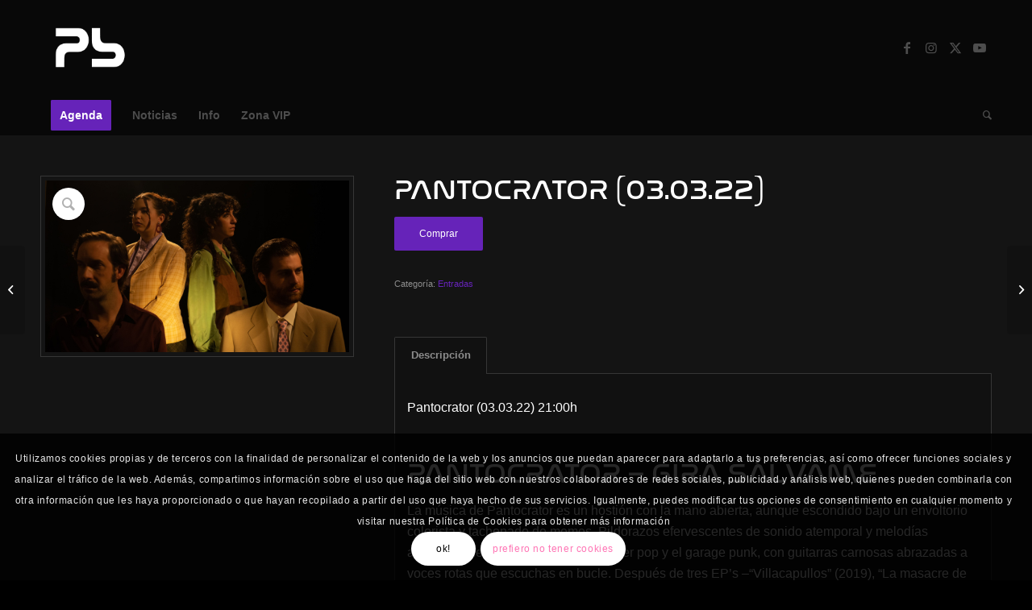

--- FILE ---
content_type: text/html; charset=UTF-8
request_url: https://plantabaja.club/pantocrator-03-03-22/
body_size: 19184
content:
<!DOCTYPE html>
<html lang="es" prefix="og: https://ogp.me/ns#" class="html_stretched responsive av-preloader-disabled  html_header_top html_logo_left html_bottom_nav_header html_menu_left html_large html_header_sticky html_header_shrinking_disabled html_mobile_menu_tablet html_header_searchicon html_content_align_center html_header_unstick_top_disabled html_header_stretch_disabled html_minimal_header html_elegant-blog html_av-submenu-hidden html_av-submenu-display-hover html_av-overlay-full html_93 html_av-submenu-clone html_entry_id_23212 av-cookies-consent-show-message-bar av-cookies-cookie-consent-enabled av-cookies-can-opt-out av-cookies-user-silent-accept avia-cookie-check-browser-settings av-no-preview av-custom-lightbox html_text_menu_active av-mobile-menu-switch-default">
<head>
<meta charset="UTF-8" />


<!-- mobile setting -->
<meta name="viewport" content="width=device-width, initial-scale=1">

<!-- Scripts/CSS and wp_head hook -->
	<style>img:is([sizes="auto" i], [sizes^="auto," i]) { contain-intrinsic-size: 3000px 1500px }</style>
	
				<script type='text/javascript'>

				function avia_cookie_check_sessionStorage()
				{
					//	FF throws error when all cookies blocked !!
					var sessionBlocked = false;
					try
					{
						var test = sessionStorage.getItem( 'aviaCookieRefused' ) != null;
					}
					catch(e)
					{
						sessionBlocked = true;
					}

					var aviaCookieRefused = ! sessionBlocked ? sessionStorage.getItem( 'aviaCookieRefused' ) : null;

					var html = document.getElementsByTagName('html')[0];

					/**
					 * Set a class to avoid calls to sessionStorage
					 */
					if( sessionBlocked || aviaCookieRefused )
					{
						if( html.className.indexOf('av-cookies-session-refused') < 0 )
						{
							html.className += ' av-cookies-session-refused';
						}
					}

					if( sessionBlocked || aviaCookieRefused || document.cookie.match(/aviaCookieConsent/) )
					{
						if( html.className.indexOf('av-cookies-user-silent-accept') >= 0 )
						{
							 html.className = html.className.replace(/\bav-cookies-user-silent-accept\b/g, '');
						}
					}
				}

				avia_cookie_check_sessionStorage();

			</script>
			<style type="text/css">@font-face { font-family: 'star'; src: url('https://plantabaja.club/wp-content/plugins/woocommerce/assets/fonts/star.eot'); src: url('https://plantabaja.club/wp-content/plugins/woocommerce/assets/fonts/star.eot?#iefix') format('embedded-opentype'), 	  url('https://plantabaja.club/wp-content/plugins/woocommerce/assets/fonts/star.woff') format('woff'), 	  url('https://plantabaja.club/wp-content/plugins/woocommerce/assets/fonts/star.ttf') format('truetype'), 	  url('https://plantabaja.club/wp-content/plugins/woocommerce/assets/fonts/star.svg#star') format('svg'); font-weight: normal; font-style: normal;  } @font-face { font-family: 'WooCommerce'; src: url('https://plantabaja.club/wp-content/plugins/woocommerce/assets/fonts/WooCommerce.eot'); src: url('https://plantabaja.club/wp-content/plugins/woocommerce/assets/fonts/WooCommerce.eot?#iefix') format('embedded-opentype'), 	  url('https://plantabaja.club/wp-content/plugins/woocommerce/assets/fonts/WooCommerce.woff') format('woff'), 	  url('https://plantabaja.club/wp-content/plugins/woocommerce/assets/fonts/WooCommerce.ttf') format('truetype'), 	  url('https://plantabaja.club/wp-content/plugins/woocommerce/assets/fonts/WooCommerce.svg#WooCommerce') format('svg'); font-weight: normal; font-style: normal;  } </style>
<!-- Optimización para motores de búsqueda de Rank Math -  https://rankmath.com/ -->
<title>Pantocrator (03.03.22) - Planta Baja</title>
<meta name="description" content="Pantocrator (03.03.22) 21:00h"/>
<meta name="robots" content="follow, index, max-snippet:-1, max-video-preview:-1, max-image-preview:large"/>
<link rel="canonical" href="https://plantabaja.club/pantocrator-03-03-22/" />
<meta property="og:locale" content="es_ES" />
<meta property="og:type" content="product" />
<meta property="og:title" content="Pantocrator (03.03.22) - Planta Baja" />
<meta property="og:description" content="Pantocrator (03.03.22) 21:00h" />
<meta property="og:url" content="https://plantabaja.club/pantocrator-03-03-22/" />
<meta property="og:site_name" content="Planta Baja" />
<meta property="og:updated_time" content="2022-03-04T19:53:31+00:00" />
<meta property="og:image" content="https://plantabaja.club/wp-content/uploads/2022/02/65j_3rRu.jpeg" />
<meta property="og:image:secure_url" content="https://plantabaja.club/wp-content/uploads/2022/02/65j_3rRu.jpeg" />
<meta property="og:image:width" content="1000" />
<meta property="og:image:height" content="563" />
<meta property="og:image:alt" content="Pantocrator (03.03.22)" />
<meta property="og:image:type" content="image/jpeg" />
<meta property="product:price:currency" content="EUR" />
<meta property="product:availability" content="instock" />
<meta name="twitter:card" content="summary_large_image" />
<meta name="twitter:title" content="Pantocrator (03.03.22) - Planta Baja" />
<meta name="twitter:description" content="Pantocrator (03.03.22) 21:00h" />
<meta name="twitter:image" content="https://plantabaja.club/wp-content/uploads/2022/02/65j_3rRu.jpeg" />
<meta name="twitter:label1" content="Precio" />
<meta name="twitter:data1" content="&euro;0,00" />
<meta name="twitter:label2" content="Disponibilidad" />
<meta name="twitter:data2" content="Hay existencias" />
<script type="application/ld+json" class="rank-math-schema">{"@context":"https://schema.org","@graph":[{"@type":["MusicVenue","Organization"],"@id":"https://plantabaja.club/#organization","name":"Planta Baja","url":"https://plantabaja.club","logo":{"@type":"ImageObject","@id":"https://plantabaja.club/#logo","url":"https://plantabaja.club/wp-content/uploads/2020/07/logo.png","contentUrl":"https://plantabaja.club/wp-content/uploads/2020/07/logo.png","caption":"Planta Baja","inLanguage":"es","width":"340","height":"340"},"openingHours":["Monday,Tuesday,Wednesday,Thursday,Friday,Saturday,Sunday 09:00-17:00"]},{"@type":"WebSite","@id":"https://plantabaja.club/#website","url":"https://plantabaja.club","name":"Planta Baja","publisher":{"@id":"https://plantabaja.club/#organization"},"inLanguage":"es"},{"@type":"ImageObject","@id":"https://plantabaja.club/wp-content/uploads/2022/02/65j_3rRu.jpeg","url":"https://plantabaja.club/wp-content/uploads/2022/02/65j_3rRu.jpeg","width":"1000","height":"563","inLanguage":"es"},{"@type":"ItemPage","@id":"https://plantabaja.club/pantocrator-03-03-22/#webpage","url":"https://plantabaja.club/pantocrator-03-03-22/","name":"Pantocrator (03.03.22) - Planta Baja","datePublished":"2022-03-03T21:51:11+00:00","dateModified":"2022-03-04T19:53:31+00:00","isPartOf":{"@id":"https://plantabaja.club/#website"},"primaryImageOfPage":{"@id":"https://plantabaja.club/wp-content/uploads/2022/02/65j_3rRu.jpeg"},"inLanguage":"es"},{"@type":"Product","name":"Pantocrator (03.03.22) - Planta Baja","description":"Pantocrator (03.03.22) 21:00h","category":"Entradas","mainEntityOfPage":{"@id":"https://plantabaja.club/pantocrator-03-03-22/#webpage"},"image":[{"@type":"ImageObject","url":"https://plantabaja.club/wp-content/uploads/2022/02/65j_3rRu.jpeg","height":"563","width":"1000"}],"@id":"https://plantabaja.club/pantocrator-03-03-22/#richSnippet"}]}</script>
<!-- /Plugin Rank Math WordPress SEO -->

<link rel='dns-prefetch' href='//maps.googleapis.com' />
<link rel='dns-prefetch' href='//www.googletagmanager.com' />
<link rel="alternate" type="application/rss+xml" title="Planta Baja &raquo; Feed" href="https://plantabaja.club/feed/" />
<link rel="alternate" type="application/rss+xml" title="Planta Baja &raquo; Feed de los comentarios" href="https://plantabaja.club/comments/feed/" />
<link rel='stylesheet' id='avia-grid-css' href='https://plantabaja.club/wp-content/themes/enfold/css/grid.css' type='text/css' media='all' />
<link rel='stylesheet' id='avia-base-css' href='https://plantabaja.club/wp-content/themes/enfold/css/base.css' type='text/css' media='all' />
<link rel='stylesheet' id='avia-layout-css' href='https://plantabaja.club/wp-content/themes/enfold/css/layout.css' type='text/css' media='all' />
<link rel='stylesheet' id='avia-module-blog-css' href='https://plantabaja.club/wp-content/themes/enfold/config-templatebuilder/avia-shortcodes/blog/blog.css' type='text/css' media='all' />
<link rel='stylesheet' id='avia-module-postslider-css' href='https://plantabaja.club/wp-content/themes/enfold/config-templatebuilder/avia-shortcodes/postslider/postslider.css' type='text/css' media='all' />
<link rel='stylesheet' id='avia-module-button-css' href='https://plantabaja.club/wp-content/themes/enfold/config-templatebuilder/avia-shortcodes/buttons/buttons.css' type='text/css' media='all' />
<link rel='stylesheet' id='avia-module-buttonrow-css' href='https://plantabaja.club/wp-content/themes/enfold/config-templatebuilder/avia-shortcodes/buttonrow/buttonrow.css' type='text/css' media='all' />
<link rel='stylesheet' id='avia-module-comments-css' href='https://plantabaja.club/wp-content/themes/enfold/config-templatebuilder/avia-shortcodes/comments/comments.css' type='text/css' media='all' />
<link rel='stylesheet' id='avia-module-contact-css' href='https://plantabaja.club/wp-content/themes/enfold/config-templatebuilder/avia-shortcodes/contact/contact.css' type='text/css' media='all' />
<link rel='stylesheet' id='avia-module-countdown-css' href='https://plantabaja.club/wp-content/themes/enfold/config-templatebuilder/avia-shortcodes/countdown/countdown.css' type='text/css' media='all' />
<link rel='stylesheet' id='avia-module-slideshow-css' href='https://plantabaja.club/wp-content/themes/enfold/config-templatebuilder/avia-shortcodes/slideshow/slideshow.css' type='text/css' media='all' />
<link rel='stylesheet' id='avia-module-gallery-css' href='https://plantabaja.club/wp-content/themes/enfold/config-templatebuilder/avia-shortcodes/gallery/gallery.css' type='text/css' media='all' />
<link rel='stylesheet' id='avia-module-gridrow-css' href='https://plantabaja.club/wp-content/themes/enfold/config-templatebuilder/avia-shortcodes/grid_row/grid_row.css' type='text/css' media='all' />
<link rel='stylesheet' id='avia-module-heading-css' href='https://plantabaja.club/wp-content/themes/enfold/config-templatebuilder/avia-shortcodes/heading/heading.css' type='text/css' media='all' />
<link rel='stylesheet' id='avia-module-hr-css' href='https://plantabaja.club/wp-content/themes/enfold/config-templatebuilder/avia-shortcodes/hr/hr.css' type='text/css' media='all' />
<link rel='stylesheet' id='avia-module-icon-css' href='https://plantabaja.club/wp-content/themes/enfold/config-templatebuilder/avia-shortcodes/icon/icon.css' type='text/css' media='all' />
<link rel='stylesheet' id='avia-module-iconbox-css' href='https://plantabaja.club/wp-content/themes/enfold/config-templatebuilder/avia-shortcodes/iconbox/iconbox.css' type='text/css' media='all' />
<link rel='stylesheet' id='avia-module-iconlist-css' href='https://plantabaja.club/wp-content/themes/enfold/config-templatebuilder/avia-shortcodes/iconlist/iconlist.css' type='text/css' media='all' />
<link rel='stylesheet' id='avia-module-image-css' href='https://plantabaja.club/wp-content/themes/enfold/config-templatebuilder/avia-shortcodes/image/image.css' type='text/css' media='all' />
<link rel='stylesheet' id='avia-module-magazine-css' href='https://plantabaja.club/wp-content/themes/enfold/config-templatebuilder/avia-shortcodes/magazine/magazine.css' type='text/css' media='all' />
<link rel='stylesheet' id='avia-module-masonry-css' href='https://plantabaja.club/wp-content/themes/enfold/config-templatebuilder/avia-shortcodes/masonry_entries/masonry_entries.css' type='text/css' media='all' />
<link rel='stylesheet' id='avia-siteloader-css' href='https://plantabaja.club/wp-content/themes/enfold/css/avia-snippet-site-preloader.css' type='text/css' media='all' />
<link rel='stylesheet' id='avia-module-catalogue-css' href='https://plantabaja.club/wp-content/themes/enfold/config-templatebuilder/avia-shortcodes/catalogue/catalogue.css' type='text/css' media='all' />
<link rel='stylesheet' id='avia-module-slideshow-fullsize-css' href='https://plantabaja.club/wp-content/themes/enfold/config-templatebuilder/avia-shortcodes/slideshow_fullsize/slideshow_fullsize.css' type='text/css' media='all' />
<link rel='stylesheet' id='avia-module-slideshow-fullscreen-css' href='https://plantabaja.club/wp-content/themes/enfold/config-templatebuilder/avia-shortcodes/slideshow_fullscreen/slideshow_fullscreen.css' type='text/css' media='all' />
<link rel='stylesheet' id='avia-module-social-css' href='https://plantabaja.club/wp-content/themes/enfold/config-templatebuilder/avia-shortcodes/social_share/social_share.css' type='text/css' media='all' />
<link rel='stylesheet' id='avia-module-tabsection-css' href='https://plantabaja.club/wp-content/themes/enfold/config-templatebuilder/avia-shortcodes/tab_section/tab_section.css' type='text/css' media='all' />
<link rel='stylesheet' id='avia-module-tabs-css' href='https://plantabaja.club/wp-content/themes/enfold/config-templatebuilder/avia-shortcodes/tabs/tabs.css' type='text/css' media='all' />
<link rel='stylesheet' id='avia-module-toggles-css' href='https://plantabaja.club/wp-content/themes/enfold/config-templatebuilder/avia-shortcodes/toggles/toggles.css' type='text/css' media='all' />
<link rel='stylesheet' id='avia-module-video-css' href='https://plantabaja.club/wp-content/themes/enfold/config-templatebuilder/avia-shortcodes/video/video.css' type='text/css' media='all' />
<link rel='stylesheet' id='avia-scs-css' href='https://plantabaja.club/wp-content/themes/enfold/css/shortcodes.css' type='text/css' media='all' />
<link rel='stylesheet' id='avia-woocommerce-css-css' href='https://plantabaja.club/wp-content/themes/enfold/config-woocommerce/woocommerce-mod.css' type='text/css' media='all' />
<link rel='stylesheet' id='yith-wcevti-style-frontend-shortcodes-tickets-css' href='https://plantabaja.club/wp-content/plugins/yith-event-tickets-for-woocommerce-premium/assets/css/script-tickets-shortcodes.css' type='text/css' media='all' />
<link rel='stylesheet' id='yith-wcevti-style-frontend-calendar-tickets-css' href='https://plantabaja.club/wp-content/plugins/yith-event-tickets-for-woocommerce-premium/assets/monthly-master/css/monthly.css' type='text/css' media='all' />
<style id='woocommerce-inline-inline-css' type='text/css'>
.woocommerce form .form-row .required { visibility: visible; }
</style>
<link rel='stylesheet' id='brands-styles-css' href='https://plantabaja.club/wp-content/plugins/woocommerce/assets/css/brands.css' type='text/css' media='all' />
<link rel='stylesheet' id='avia-fold-unfold-css' href='https://plantabaja.club/wp-content/themes/enfold/css/avia-snippet-fold-unfold.css' type='text/css' media='all' />
<link rel='stylesheet' id='avia-widget-css-css' href='https://plantabaja.club/wp-content/themes/enfold/css/avia-snippet-widget.css' type='text/css' media='screen' />
<link rel='stylesheet' id='avia-dynamic-css' href='https://plantabaja.club/wp-content/uploads/dynamic_avia/enfold.css' type='text/css' media='all' />
<link rel='stylesheet' id='avia-custom-css' href='https://plantabaja.club/wp-content/themes/enfold/css/custom.css' type='text/css' media='all' />
<link rel='stylesheet' id='avia-cookie-css-css' href='https://plantabaja.club/wp-content/themes/enfold/css/avia-snippet-cookieconsent.css' type='text/css' media='screen' />
<link rel='stylesheet' id='font-awesome-css' href='https://plantabaja.club/wp-content/plugins/yith-event-tickets-for-woocommerce-premium/plugin-fw/assets/fonts/font-awesome/font-awesome.min.css' type='text/css' media='all' />
<style id='font-awesome-inline-css' type='text/css'>
[data-font="FontAwesome"]:before {font-family: 'FontAwesome' !important;content: attr(data-icon) !important;speak: none !important;font-weight: normal !important;font-variant: normal !important;text-transform: none !important;line-height: 1 !important;font-style: normal !important;-webkit-font-smoothing: antialiased !important;-moz-osx-font-smoothing: grayscale !important;}
</style>
<script type="text/javascript" src="https://plantabaja.club/wp-includes/js/jquery/jquery.min.js" id="jquery-core-js"></script>
<script type="text/javascript" src="https://plantabaja.club/wp-content/plugins/woocommerce/assets/js/jquery-blockui/jquery.blockUI.min.js" id="jquery-blockui-js" data-wp-strategy="defer"></script>
<script type="text/javascript" src="https://plantabaja.club/wp-content/plugins/woocommerce/assets/js/js-cookie/js.cookie.min.js" id="js-cookie-js" defer="defer" data-wp-strategy="defer"></script>
<script type="text/javascript" id="wc-cart-fragments-js-extra">
/* <![CDATA[ */
var wc_cart_fragments_params = {"ajax_url":"\/wp-admin\/admin-ajax.php","wc_ajax_url":"\/?wc-ajax=%%endpoint%%","cart_hash_key":"wc_cart_hash_f10866e5198f4af08d8bc5e7e31233b4","fragment_name":"wc_fragments_f10866e5198f4af08d8bc5e7e31233b4","request_timeout":"5000"};
/* ]]> */
</script>
<script type="text/javascript" src="https://plantabaja.club/wp-content/plugins/woocommerce/assets/js/frontend/cart-fragments.min.js" id="wc-cart-fragments-js" defer="defer" data-wp-strategy="defer"></script>
<script type="text/javascript" id="wc-add-to-cart-js-extra">
/* <![CDATA[ */
var wc_add_to_cart_params = {"ajax_url":"\/wp-admin\/admin-ajax.php","wc_ajax_url":"\/?wc-ajax=%%endpoint%%","i18n_view_cart":"Ver carrito","cart_url":"https:\/\/plantabaja.club\/cart\/","is_cart":"","cart_redirect_after_add":"yes"};
/* ]]> */
</script>
<script type="text/javascript" src="https://plantabaja.club/wp-content/plugins/woocommerce/assets/js/frontend/add-to-cart.min.js" id="wc-add-to-cart-js" defer="defer" data-wp-strategy="defer"></script>
<script type="text/javascript" src="https://plantabaja.club/wp-content/plugins/woocommerce/assets/js/zoom/jquery.zoom.min.js" id="zoom-js" defer="defer" data-wp-strategy="defer"></script>
<script type="text/javascript" src="https://plantabaja.club/wp-content/plugins/woocommerce/assets/js/flexslider/jquery.flexslider.min.js" id="flexslider-js" defer="defer" data-wp-strategy="defer"></script>
<script type="text/javascript" id="wc-single-product-js-extra">
/* <![CDATA[ */
var wc_single_product_params = {"i18n_required_rating_text":"Por favor elige una puntuaci\u00f3n","i18n_rating_options":["1 de 5 estrellas","2 de 5 estrellas","3 de 5 estrellas","4 de 5 estrellas","5 de 5 estrellas"],"i18n_product_gallery_trigger_text":"Ver galer\u00eda de im\u00e1genes a pantalla completa","review_rating_required":"yes","flexslider":{"rtl":false,"animation":"slide","smoothHeight":true,"directionNav":false,"controlNav":"thumbnails","slideshow":false,"animationSpeed":500,"animationLoop":false,"allowOneSlide":false},"zoom_enabled":"1","zoom_options":[],"photoswipe_enabled":"","photoswipe_options":{"shareEl":false,"closeOnScroll":false,"history":false,"hideAnimationDuration":0,"showAnimationDuration":0},"flexslider_enabled":"1"};
/* ]]> */
</script>
<script type="text/javascript" src="https://plantabaja.club/wp-content/plugins/woocommerce/assets/js/frontend/single-product.min.js" id="wc-single-product-js" defer="defer" data-wp-strategy="defer"></script>
<script type="text/javascript" id="woocommerce-js-extra">
/* <![CDATA[ */
var woocommerce_params = {"ajax_url":"\/wp-admin\/admin-ajax.php","wc_ajax_url":"\/?wc-ajax=%%endpoint%%","i18n_password_show":"Mostrar contrase\u00f1a","i18n_password_hide":"Ocultar contrase\u00f1a"};
/* ]]> */
</script>
<script type="text/javascript" src="https://plantabaja.club/wp-content/plugins/woocommerce/assets/js/frontend/woocommerce.min.js" id="woocommerce-js" defer="defer" data-wp-strategy="defer"></script>
<script type="text/javascript" src="https://plantabaja.club/wp-content/themes/enfold/js/avia-js.js" id="avia-js-js"></script>
<script type="text/javascript" src="https://plantabaja.club/wp-content/themes/enfold/js/avia-compat.js" id="avia-compat-js"></script>

<!-- Fragmento de código de la etiqueta de Google (gtag.js) añadida por Site Kit -->
<!-- Fragmento de código de Google Analytics añadido por Site Kit -->
<script type="text/javascript" src="https://www.googletagmanager.com/gtag/js?id=GT-MJJR8Q5" id="google_gtagjs-js" async></script>
<script type="text/javascript" id="google_gtagjs-js-after">
/* <![CDATA[ */
window.dataLayer = window.dataLayer || [];function gtag(){dataLayer.push(arguments);}
gtag("set","linker",{"domains":["plantabaja.club"]});
gtag("js", new Date());
gtag("set", "developer_id.dZTNiMT", true);
gtag("config", "GT-MJJR8Q5", {"googlesitekit_post_type":"product"});
/* ]]> */
</script>
<link rel="https://api.w.org/" href="https://plantabaja.club/wp-json/" /><link rel="alternate" title="JSON" type="application/json" href="https://plantabaja.club/wp-json/wp/v2/product/23212" /><link rel="EditURI" type="application/rsd+xml" title="RSD" href="https://plantabaja.club/xmlrpc.php?rsd" />
<meta name="generator" content="WordPress 6.8.3" />
<link rel='shortlink' href='https://plantabaja.club/?p=23212' />
<link rel="alternate" title="oEmbed (JSON)" type="application/json+oembed" href="https://plantabaja.club/wp-json/oembed/1.0/embed?url=https%3A%2F%2Fplantabaja.club%2Fpantocrator-03-03-22%2F" />
<link rel="alternate" title="oEmbed (XML)" type="text/xml+oembed" href="https://plantabaja.club/wp-json/oembed/1.0/embed?url=https%3A%2F%2Fplantabaja.club%2Fpantocrator-03-03-22%2F&#038;format=xml" />
<meta name="generator" content="Site Kit by Google 1.170.0" /><link rel="profile" href="https://gmpg.org/xfn/11" />
<link rel="alternate" type="application/rss+xml" title="Planta Baja RSS2 Feed" href="https://plantabaja.club/feed/" />
<link rel="pingback" href="https://plantabaja.club/xmlrpc.php" />
<!--[if lt IE 9]><script src="https://plantabaja.club/wp-content/themes/enfold/js/html5shiv.js"></script><![endif]-->
<link rel="icon" href="https://plantabaja.club/wp-content/uploads/2020/07/favicon-96x96-1.png" type="image/png">
	<noscript><style>.woocommerce-product-gallery{ opacity: 1 !important; }</style></noscript>
	<link rel="icon" href="https://plantabaja.club/wp-content/uploads/2020/07/cropped-logo-32x32.png" sizes="32x32" />
<link rel="icon" href="https://plantabaja.club/wp-content/uploads/2020/07/cropped-logo-192x192.png" sizes="192x192" />
<link rel="apple-touch-icon" href="https://plantabaja.club/wp-content/uploads/2020/07/cropped-logo-180x180.png" />
<meta name="msapplication-TileImage" content="https://plantabaja.club/wp-content/uploads/2020/07/cropped-logo-270x270.png" />
<style type="text/css">
		@font-face {font-family: 'entypo-fontello'; font-weight: normal; font-style: normal; font-display: swap;
		src: url('https://plantabaja.club/wp-content/themes/enfold/config-templatebuilder/avia-template-builder/assets/fonts/entypo-fontello.woff2') format('woff2'),
		url('https://plantabaja.club/wp-content/themes/enfold/config-templatebuilder/avia-template-builder/assets/fonts/entypo-fontello.woff') format('woff'),
		url('https://plantabaja.club/wp-content/themes/enfold/config-templatebuilder/avia-template-builder/assets/fonts/entypo-fontello.ttf') format('truetype'),
		url('https://plantabaja.club/wp-content/themes/enfold/config-templatebuilder/avia-template-builder/assets/fonts/entypo-fontello.svg#entypo-fontello') format('svg'),
		url('https://plantabaja.club/wp-content/themes/enfold/config-templatebuilder/avia-template-builder/assets/fonts/entypo-fontello.eot'),
		url('https://plantabaja.club/wp-content/themes/enfold/config-templatebuilder/avia-template-builder/assets/fonts/entypo-fontello.eot?#iefix') format('embedded-opentype');
		} #top .avia-font-entypo-fontello, body .avia-font-entypo-fontello, html body [data-av_iconfont='entypo-fontello']:before{ font-family: 'entypo-fontello'; }
		
		@font-face {font-family: 'lifestyles'; font-weight: normal; font-style: normal; font-display: swap;
		src: url('https://plantabaja.club/wp-content/uploads/avia_fonts/lifestyles/lifestyles.woff2') format('woff2'),
		url('https://plantabaja.club/wp-content/uploads/avia_fonts/lifestyles/lifestyles.woff') format('woff'),
		url('https://plantabaja.club/wp-content/uploads/avia_fonts/lifestyles/lifestyles.ttf') format('truetype'),
		url('https://plantabaja.club/wp-content/uploads/avia_fonts/lifestyles/lifestyles.svg#lifestyles') format('svg'),
		url('https://plantabaja.club/wp-content/uploads/avia_fonts/lifestyles/lifestyles.eot'),
		url('https://plantabaja.club/wp-content/uploads/avia_fonts/lifestyles/lifestyles.eot?#iefix') format('embedded-opentype');
		} #top .avia-font-lifestyles, body .avia-font-lifestyles, html body [data-av_iconfont='lifestyles']:before{ font-family: 'lifestyles'; }
		</style>

<!--
Debugging Info for Theme support: 

Theme: Enfold
Version: 6.0.3
Installed: enfold
AviaFramework Version: 5.6
AviaBuilder Version: 5.3
aviaElementManager Version: 1.0.1
ML:512-PU:49-PLA:22
WP:6.8.3
Compress: CSS:disabled - JS:disabled
Updates: disabled
PLAu:20
-->
</head>

<body id="top" class="wp-singular product-template-default single single-product postid-23212 wp-theme-enfold stretched no_sidebar_border rtl_columns av-curtain-numeric nasalization-custom nasalization verdana-websave verdana  theme-enfold woocommerce woocommerce-page woocommerce-no-js avia-responsive-images-support avia-woocommerce-30" itemscope="itemscope" itemtype="https://schema.org/WebPage" >

	
	<div id='wrap_all'>

	
<header id='header' class='all_colors header_color dark_bg_color  av_header_top av_logo_left av_bottom_nav_header av_menu_left av_large av_header_sticky av_header_shrinking_disabled av_header_stretch_disabled av_mobile_menu_tablet av_header_searchicon av_header_unstick_top_disabled av_minimal_header av_alternate_logo_active av_header_border_disabled'  data-av_shrink_factor='50' role="banner" itemscope="itemscope" itemtype="https://schema.org/WPHeader" >

		<div  id='header_main' class='container_wrap container_wrap_logo'>

        <div class='container av-logo-container'><div class='inner-container'><span class='logo avia-standard-logo'><a href='https://plantabaja.club/' class='' aria-label='logo transparent minimal' title='logo transparent minimal'><img src="https://plantabaja.club/wp-content/uploads/2020/07/logo-transparent-minimal.png" srcset="https://plantabaja.club/wp-content/uploads/2020/07/logo-transparent-minimal.png 340w, https://plantabaja.club/wp-content/uploads/2020/07/logo-transparent-minimal-300x300.png 300w, https://plantabaja.club/wp-content/uploads/2020/07/logo-transparent-minimal-80x80.png 80w, https://plantabaja.club/wp-content/uploads/2020/07/logo-transparent-minimal-36x36.png 36w, https://plantabaja.club/wp-content/uploads/2020/07/logo-transparent-minimal-180x180.png 180w, https://plantabaja.club/wp-content/uploads/2020/07/logo-transparent-minimal-100x100.png 100w" sizes="(max-width: 340px) 100vw, 340px" height="100" width="300" alt='Planta Baja' title='logo transparent minimal' /></a></span><ul class='noLightbox social_bookmarks icon_count_4'><li class='social_bookmarks_facebook av-social-link-facebook social_icon_1'><a target="_blank" aria-label="Link to Facebook" href='https://www.facebook.com/salaplantabaja/' aria-hidden='false' data-av_icon='' data-av_iconfont='entypo-fontello' title='Facebook' rel="noopener"><span class='avia_hidden_link_text'>Facebook</span></a></li><li class='social_bookmarks_instagram av-social-link-instagram social_icon_2'><a target="_blank" aria-label="Link to Instagram" href='https://www.instagram.com/salaplantabaja/' aria-hidden='false' data-av_icon='' data-av_iconfont='entypo-fontello' title='Instagram' rel="noopener"><span class='avia_hidden_link_text'>Instagram</span></a></li><li class='social_bookmarks_twitter av-social-link-twitter social_icon_3'><a target="_blank" aria-label="Link to X" href='https://www.twitter.com/salaplantabaja/' aria-hidden='false' data-av_icon='' data-av_iconfont='entypo-fontello' title='X' rel="noopener"><span class='avia_hidden_link_text'>X</span></a></li><li class='social_bookmarks_youtube av-social-link-youtube social_icon_4'><a target="_blank" aria-label="Link to Youtube" href='https://www.youtube.com/salaplantabaja/' aria-hidden='false' data-av_icon='' data-av_iconfont='entypo-fontello' title='Youtube' rel="noopener"><span class='avia_hidden_link_text'>Youtube</span></a></li></ul></div></div><div id='header_main_alternate' class='container_wrap'><div class='container'><nav class='main_menu' data-selectname='Selecciona una página'  role="navigation" itemscope="itemscope" itemtype="https://schema.org/SiteNavigationElement" ><div class="avia-menu av-main-nav-wrap"><ul role="menu" class="menu av-main-nav" id="avia-menu"><li role="menuitem" id="menu-item-17367" class="menu-item menu-item-type-post_type menu-item-object-page menu-item-has-children av-menu-button av-menu-button-colored menu-item-top-level menu-item-top-level-1"><a href="https://plantabaja.club/agenda/" itemprop="url" tabindex="0"><span class="avia-bullet"></span><span class="avia-menu-text">Agenda</span><span class="avia-menu-fx"><span class="avia-arrow-wrap"><span class="avia-arrow"></span></span></span></a>


<ul class="sub-menu">
	<li role="menuitem" id="menu-item-21188" class="menu-item menu-item-type-post_type menu-item-object-page"><a href="https://plantabaja.club/conciertos/" itemprop="url" tabindex="0"><span class="avia-bullet"></span><span class="avia-menu-text">Conciertos</span></a></li>
	<li role="menuitem" id="menu-item-21189" class="menu-item menu-item-type-post_type menu-item-object-page"><a href="https://plantabaja.club/clubs/" itemprop="url" tabindex="0"><span class="avia-bullet"></span><span class="avia-menu-text">Clubs</span></a></li>
	<li role="menuitem" id="menu-item-21190" class="menu-item menu-item-type-post_type menu-item-object-page"><a href="https://plantabaja.club/djs/" itemprop="url" tabindex="0"><span class="avia-bullet"></span><span class="avia-menu-text">DJs</span></a></li>
</ul>
</li>
<li role="menuitem" id="menu-item-18055" class="menu-item menu-item-type-taxonomy menu-item-object-category menu-item-top-level menu-item-top-level-2"><a href="https://plantabaja.club/noticias/" itemprop="url" tabindex="0"><span class="avia-bullet"></span><span class="avia-menu-text">Noticias</span><span class="avia-menu-fx"><span class="avia-arrow-wrap"><span class="avia-arrow"></span></span></span></a></li>
<li role="menuitem" id="menu-item-17234" class="menu-item menu-item-type-post_type menu-item-object-page menu-item-has-children menu-item-top-level menu-item-top-level-3"><a href="https://plantabaja.club/info/" itemprop="url" tabindex="0"><span class="avia-bullet"></span><span class="avia-menu-text">Info</span><span class="avia-menu-fx"><span class="avia-arrow-wrap"><span class="avia-arrow"></span></span></span></a>


<ul class="sub-menu">
	<li role="menuitem" id="menu-item-17785" class="menu-item menu-item-type-post_type menu-item-object-page"><a href="https://plantabaja.club/como-llegar/" itemprop="url" tabindex="0"><span class="avia-bullet"></span><span class="avia-menu-text">Cómo llegar</span></a></li>
	<li role="menuitem" id="menu-item-17787" class="menu-item menu-item-type-post_type menu-item-object-page"><a href="https://plantabaja.club/contacto/" itemprop="url" tabindex="0"><span class="avia-bullet"></span><span class="avia-menu-text">Contacto</span></a></li>
	<li role="menuitem" id="menu-item-17786" class="menu-item menu-item-type-post_type menu-item-object-page"><a href="https://plantabaja.club/preguntas-frecuentes/" itemprop="url" tabindex="0"><span class="avia-bullet"></span><span class="avia-menu-text">Preguntas Frecuentes</span></a></li>
</ul>
</li>
<li role="menuitem" id="menu-item-17788" class="menu-item menu-item-type-post_type menu-item-object-page menu-item-top-level menu-item-top-level-4"><a href="https://plantabaja.club/?page_id=17408" itemprop="url" tabindex="0"><span class="avia-bullet"></span><span class="avia-menu-text">Zona VIP</span><span class="avia-menu-fx"><span class="avia-arrow-wrap"><span class="avia-arrow"></span></span></span></a></li>
<li id="menu-item-search" class="noMobile menu-item menu-item-search-dropdown menu-item-avia-special" role="menuitem"><a aria-label="Buscar" href="?s=" rel="nofollow" data-avia-search-tooltip="
&lt;search&gt;
	&lt;form role=&quot;search&quot; action=&quot;https://plantabaja.club/&quot; id=&quot;searchform&quot; method=&quot;get&quot; class=&quot;&quot;&gt;
		&lt;div&gt;
			&lt;input type=&quot;submit&quot; value=&quot;&quot; id=&quot;searchsubmit&quot; class=&quot;button avia-font-entypo-fontello&quot; title=&quot;Enter at least 3 characters to show search results in a dropdown or click to route to search result page to show all results&quot; /&gt;
			&lt;input type=&quot;search&quot; id=&quot;s&quot; name=&quot;s&quot; value=&quot;&quot; aria-label=&#039;Buscar&#039; placeholder=&#039;Buscar&#039; required /&gt;
					&lt;/div&gt;
	&lt;/form&gt;
&lt;/search&gt;
" aria-hidden='false' data-av_icon='' data-av_iconfont='entypo-fontello'><span class="avia_hidden_link_text">Buscar</span></a></li><li class="av-burger-menu-main menu-item-avia-special " role="menuitem">
	        			<a href="#" aria-label="Menú" aria-hidden="false">
							<span class="av-hamburger av-hamburger--spin av-js-hamburger">
								<span class="av-hamburger-box">
						          <span class="av-hamburger-inner"></span>
						          <strong>Menú</strong>
								</span>
							</span>
							<span class="avia_hidden_link_text">Menú</span>
						</a>
	        		   </li></ul></div></nav></div> </div> 
		<!-- end container_wrap-->
		</div>
<div id="avia_alternate_menu_container" style="display: none;"><nav class='main_menu' data-selectname='Selecciona una página'  role="navigation" itemscope="itemscope" itemtype="https://schema.org/SiteNavigationElement" ><div class="avia_alternate_menu av-main-nav-wrap"><ul id="avia_alternate_menu" class="menu av-main-nav"><li role="menuitem" id="menu-item-17367" class="menu-item menu-item-type-post_type menu-item-object-page menu-item-has-children av-menu-button av-menu-button-colored menu-item-top-level menu-item-top-level-1"><a href="https://plantabaja.club/agenda/" itemprop="url" tabindex="0"><span class="avia-bullet"></span><span class="avia-menu-text">Agenda</span><span class="avia-menu-fx"><span class="avia-arrow-wrap"><span class="avia-arrow"></span></span></span></a>


<ul class="sub-menu">
	<li role="menuitem" id="menu-item-21188" class="menu-item menu-item-type-post_type menu-item-object-page"><a href="https://plantabaja.club/conciertos/" itemprop="url" tabindex="0"><span class="avia-bullet"></span><span class="avia-menu-text">Conciertos</span></a></li>
	<li role="menuitem" id="menu-item-21189" class="menu-item menu-item-type-post_type menu-item-object-page"><a href="https://plantabaja.club/clubs/" itemprop="url" tabindex="0"><span class="avia-bullet"></span><span class="avia-menu-text">Clubs</span></a></li>
	<li role="menuitem" id="menu-item-21190" class="menu-item menu-item-type-post_type menu-item-object-page"><a href="https://plantabaja.club/djs/" itemprop="url" tabindex="0"><span class="avia-bullet"></span><span class="avia-menu-text">DJs</span></a></li>
</ul>
</li>
<li role="menuitem" id="menu-item-18055" class="menu-item menu-item-type-taxonomy menu-item-object-category menu-item-top-level menu-item-top-level-2"><a href="https://plantabaja.club/noticias/" itemprop="url" tabindex="0"><span class="avia-bullet"></span><span class="avia-menu-text">Noticias</span><span class="avia-menu-fx"><span class="avia-arrow-wrap"><span class="avia-arrow"></span></span></span></a></li>
<li role="menuitem" id="menu-item-17234" class="menu-item menu-item-type-post_type menu-item-object-page menu-item-has-children menu-item-top-level menu-item-top-level-3"><a href="https://plantabaja.club/info/" itemprop="url" tabindex="0"><span class="avia-bullet"></span><span class="avia-menu-text">Info</span><span class="avia-menu-fx"><span class="avia-arrow-wrap"><span class="avia-arrow"></span></span></span></a>


<ul class="sub-menu">
	<li role="menuitem" id="menu-item-17785" class="menu-item menu-item-type-post_type menu-item-object-page"><a href="https://plantabaja.club/como-llegar/" itemprop="url" tabindex="0"><span class="avia-bullet"></span><span class="avia-menu-text">Cómo llegar</span></a></li>
	<li role="menuitem" id="menu-item-17787" class="menu-item menu-item-type-post_type menu-item-object-page"><a href="https://plantabaja.club/contacto/" itemprop="url" tabindex="0"><span class="avia-bullet"></span><span class="avia-menu-text">Contacto</span></a></li>
	<li role="menuitem" id="menu-item-17786" class="menu-item menu-item-type-post_type menu-item-object-page"><a href="https://plantabaja.club/preguntas-frecuentes/" itemprop="url" tabindex="0"><span class="avia-bullet"></span><span class="avia-menu-text">Preguntas Frecuentes</span></a></li>
</ul>
</li>
<li role="menuitem" id="menu-item-17788" class="menu-item menu-item-type-post_type menu-item-object-page menu-item-top-level menu-item-top-level-4"><a href="https://plantabaja.club/?page_id=17408" itemprop="url" tabindex="0"><span class="avia-bullet"></span><span class="avia-menu-text">Zona VIP</span><span class="avia-menu-fx"><span class="avia-arrow-wrap"><span class="avia-arrow"></span></span></span></a></li>
</ul></div></nav></div><div class="header_bg"></div>
<!-- end header -->
</header>

	<div id='main' class='all_colors' data-scroll-offset='116'>

	
	<div class='container_wrap container_wrap_first main_color sidebar_right template-shop shop_columns_4'><div class="container">
					
			<div class="woocommerce-notices-wrapper"></div><div id="product-23212" class="product type-product post-23212 status-publish first instock product_cat-entradas has-post-thumbnail featured taxable shipping-taxable product-type-external">

	<div class="noHover single-product-main-image alpha"><div class='avia-wc-30-product-gallery-lightbox av-remove-size-attr' aria-hidden='true' data-av_icon='' data-av_iconfont='entypo-fontello'></div><div class="woocommerce-product-gallery woocommerce-product-gallery--with-images woocommerce-product-gallery--columns-4 images" data-columns="4" style="opacity: 0; transition: opacity .25s ease-in-out;">
	<div class="woocommerce-product-gallery__wrapper">
		<div data-thumb="https://plantabaja.club/wp-content/uploads/2022/02/65j_3rRu-100x100.jpeg" data-thumb-alt="Pantocrator (03.03.22)" data-thumb-srcset="https://plantabaja.club/wp-content/uploads/2022/02/65j_3rRu-100x100.jpeg 100w, https://plantabaja.club/wp-content/uploads/2022/02/65j_3rRu-80x80.jpeg 80w, https://plantabaja.club/wp-content/uploads/2022/02/65j_3rRu-36x36.jpeg 36w, https://plantabaja.club/wp-content/uploads/2022/02/65j_3rRu-180x180.jpeg 180w, https://plantabaja.club/wp-content/uploads/2022/02/65j_3rRu-300x300.jpeg 300w"  data-thumb-sizes="(max-width: 100px) 100vw, 100px" class="woocommerce-product-gallery__image"><a href="https://plantabaja.club/wp-content/uploads/2022/02/65j_3rRu.jpeg"><img width="600" height="338" src="https://plantabaja.club/wp-content/uploads/2022/02/65j_3rRu-600x338.jpeg" class="wp-post-image" alt="Pantocrator (03.03.22)" data-caption="" data-src="https://plantabaja.club/wp-content/uploads/2022/02/65j_3rRu.jpeg" data-large_image="https://plantabaja.club/wp-content/uploads/2022/02/65j_3rRu.jpeg" data-large_image_width="1000" data-large_image_height="563" decoding="async" srcset="https://plantabaja.club/wp-content/uploads/2022/02/65j_3rRu-600x338.jpeg 600w, https://plantabaja.club/wp-content/uploads/2022/02/65j_3rRu-300x169.jpeg 300w, https://plantabaja.club/wp-content/uploads/2022/02/65j_3rRu-768x432.jpeg 768w, https://plantabaja.club/wp-content/uploads/2022/02/65j_3rRu-705x397.jpeg 705w, https://plantabaja.club/wp-content/uploads/2022/02/65j_3rRu-601x340.jpeg 601w, https://plantabaja.club/wp-content/uploads/2022/02/65j_3rRu.jpeg 1000w" sizes="(max-width: 600px) 100vw, 600px" title="Pantocrator (03.03.22) Planta Baja"></a></div>	</div>
</div>
<aside class='sidebar sidebar_sidebar_right   alpha units' aria-label="Barra lateral"  role="complementary" itemscope="itemscope" itemtype="https://schema.org/WPSideBar" ><div class="inner_sidebar extralight-border"></div></aside></div><div class="single-product-summary">
	<div class="summary entry-summary">
		<h1 class="product_title entry-title">Pantocrator (03.03.22)</h1><p class="price"></p>

<form class="cart" action="https://dice.fm/partner/helsinki-pro/event/6qn57-pantocrator-gira-slvame-3rd-mar-planta-baja-granada-tickets?dice_source=web&#038;dice_medium=organic&#038;dice_campaign=Helsinki+Pro&#038;_branch_match_id=963858138857229739&#038;_branch_referrer=H4sIAAAAAAAAA8soKSkottLXz8nMy9ZLyUxO1UvL1c81MTNMTE62SE0zswQAzZ0qFiEAAAA%3D" method="get">
	
	<button type="submit" class="single_add_to_cart_button button alt">Comprar</button>

	<input type="hidden" name="dice_source" value="web" /><input type="hidden" name="dice_medium" value="organic" /><input type="hidden" name="dice_campaign" value="Helsinki+Pro" /><input type="hidden" name="_branch_match_id" value="963858138857229739" /><input type="hidden" name="_branch_referrer" value="H4sIAAAAAAAAA8soKSkottLXz8nMy9ZLyUxO1UvL1c81MTNMTE62SE0zswQAzZ0qFiEAAAA=" />
	</form>

<div class="product_meta">

	
	
	<span class="posted_in">Categoría: <a href="https://plantabaja.club/entradas/" rel="tag">Entradas</a></span>
	
	
</div>
	</div>

	
	<div class="woocommerce-tabs wc-tabs-wrapper">
		<ul class="tabs wc-tabs" role="tablist">
							<li role="presentation" class="description_tab" id="tab-title-description">
					<a href="#tab-description" role="tab" aria-controls="tab-description">
						Descripción					</a>
				</li>
					</ul>
					<div class="woocommerce-Tabs-panel woocommerce-Tabs-panel--description panel entry-content wc-tab" id="tab-description" role="tabpanel" aria-labelledby="tab-title-description">
				
	<h2>Descripción</h2>

<p>Pantocrator (03.03.22) 21:00h</p>
<h1 class="EventDetailsTitle__Title-sc-16azpgd-0 fDXegM">Pantocrator &#8211; Gira Sálvame</h1>
<p>La música de Pantocrator es un hostión con la mano abierta, aunque escondido bajo un envoltorio colorista y tachonado de memes. Pildorazos efervescentes de sonido atemporal y melodías adictivas que se mueven entre el power pop y el garage punk, con guitarras carnosas abrazadas a voces rotas que escuchas en bucle. Después de tres EP’s –“Villacapullos” (2019), “La masacre de putis” (2020) y “El chungo colectivo” (2021)–, Pantocrator presentará su primer disco de larga duración &#8220;Sálvame&#8221; con una gira de conciertos por todo el país.</p>
<p>Menores de 16 años podrán acceder a los recintos siempre y cuando estén acompañados de sus progenitores o tutores legales, mientras que los que cuya franja de edad se sitúe entre los 16 y 18 años podrán ir sin compañía.</p>
<p>&nbsp;</p>
<p>&nbsp;</p>
<p><strong>Entrada permitida a menores acompañados por padre/madre</strong></p>
<p>&nbsp;</p>
			</div>
		
			</div>

</div></div></div></div><div id="av_section_1" class="avia-section alternate_color avia-section-small  container_wrap fullsize"><div class="container"><div class="template-page content  twelve alpha units"><div class='product_column product_column_4'>
	<section class="related products">

					<h2>Productos relacionados</h2>
				<ul class="products columns-4">

			
					
			
					<li class="product type-product post-20198 status-publish first instock product_cat-entradas has-post-thumbnail featured taxable shipping-taxable product-type-external">
	<div class='inner_product main_color wrapped_style noLightbox  av-product-class-minimal'><a href="https://plantabaja.club/the-scaners/" class="woocommerce-LoopProduct-link woocommerce-loop-product__link"><div class="thumbnail_container"><img loading="lazy" width="300" height="300" src="https://plantabaja.club/wp-content/uploads/2021/09/The-Scaners-2018-300x300.jpg" class="wp-image-20199 avia-img-lazy-loading-20199 attachment-shop_catalog size-shop_catalog wp-post-image" alt="THE SCANERS (24/9/21) Planta Baja" decoding="async" srcset="https://plantabaja.club/wp-content/uploads/2021/09/The-Scaners-2018-300x300.jpg 300w, https://plantabaja.club/wp-content/uploads/2021/09/The-Scaners-2018-80x80.jpg 80w, https://plantabaja.club/wp-content/uploads/2021/09/The-Scaners-2018-768x768.jpg 768w, https://plantabaja.club/wp-content/uploads/2021/09/The-Scaners-2018-36x36.jpg 36w, https://plantabaja.club/wp-content/uploads/2021/09/The-Scaners-2018-180x180.jpg 180w, https://plantabaja.club/wp-content/uploads/2021/09/The-Scaners-2018-705x705.jpg 705w, https://plantabaja.club/wp-content/uploads/2021/09/The-Scaners-2018-100x100.jpg 100w, https://plantabaja.club/wp-content/uploads/2021/09/The-Scaners-2018-600x600.jpg 600w, https://plantabaja.club/wp-content/uploads/2021/09/The-Scaners-2018.jpg 960w" sizes="(max-width: 300px) 100vw, 300px" title="THE SCANERS (24/9/21) Planta Baja"></div><div class='inner_product_header'><div class='avia-arrow'></div><div class='inner_product_header_table'><div class='inner_product_header_cell'><h2 class="woocommerce-loop-product__title">THE SCANERS (24/9/21)</h2>
</div></div></div></a></div></li>

			
					<li class="product type-product post-19951 status-publish instock product_cat-entradas has-post-thumbnail taxable shipping-taxable product-type-simple">
	<div class='inner_product main_color wrapped_style noLightbox  av-product-class-minimal'><a href="https://plantabaja.club/desarrollo-de-la-seccion-ritmica-con-dany-levy-y-javier-moreno/" class="woocommerce-LoopProduct-link woocommerce-loop-product__link"><div class="thumbnail_container"><img loading="lazy" width="300" height="300" src="https://plantabaja.club/wp-content/uploads/2021/03/desarrollo-de-la-seccion-ritmica-con-dany-levy-y-javier-moreno-300x300.jpeg" class="wp-image-19953 avia-img-lazy-loading-19953 attachment-shop_catalog size-shop_catalog wp-post-image" alt="DESARROLLO DE LA SECCIÓN RÍTMICA CON DANY LEVY Y JAVIER MORENO *Aplazado al 10-11 mayo* Planta Baja" decoding="async" srcset="https://plantabaja.club/wp-content/uploads/2021/03/desarrollo-de-la-seccion-ritmica-con-dany-levy-y-javier-moreno-300x300.jpeg 300w, https://plantabaja.club/wp-content/uploads/2021/03/desarrollo-de-la-seccion-ritmica-con-dany-levy-y-javier-moreno-1030x1030.jpeg 1030w, https://plantabaja.club/wp-content/uploads/2021/03/desarrollo-de-la-seccion-ritmica-con-dany-levy-y-javier-moreno-80x80.jpeg 80w, https://plantabaja.club/wp-content/uploads/2021/03/desarrollo-de-la-seccion-ritmica-con-dany-levy-y-javier-moreno-768x768.jpeg 768w, https://plantabaja.club/wp-content/uploads/2021/03/desarrollo-de-la-seccion-ritmica-con-dany-levy-y-javier-moreno-36x36.jpeg 36w, https://plantabaja.club/wp-content/uploads/2021/03/desarrollo-de-la-seccion-ritmica-con-dany-levy-y-javier-moreno-180x180.jpeg 180w, https://plantabaja.club/wp-content/uploads/2021/03/desarrollo-de-la-seccion-ritmica-con-dany-levy-y-javier-moreno-705x705.jpeg 705w, https://plantabaja.club/wp-content/uploads/2021/03/desarrollo-de-la-seccion-ritmica-con-dany-levy-y-javier-moreno-100x100.jpeg 100w, https://plantabaja.club/wp-content/uploads/2021/03/desarrollo-de-la-seccion-ritmica-con-dany-levy-y-javier-moreno-600x600.jpeg 600w, https://plantabaja.club/wp-content/uploads/2021/03/desarrollo-de-la-seccion-ritmica-con-dany-levy-y-javier-moreno.jpeg 1080w" sizes="(max-width: 300px) 100vw, 300px" title="DESARROLLO DE LA SECCIÓN RÍTMICA CON DANY LEVY Y JAVIER MORENO *Aplazado al 10-11 mayo* Planta Baja"><span class="cart-loading"></span></div><div class='inner_product_header'><div class='avia-arrow'></div><div class='inner_product_header_table'><div class='inner_product_header_cell'><h2 class="woocommerce-loop-product__title">DESARROLLO DE LA SECCIÓN RÍTMICA CON DANY LEVY Y JAVIER MORENO *Aplazado  al 10-11 mayo*</h2>
</div></div></div></a></div></li>

			
					<li class="product type-product post-20305 status-publish instock product_cat-entradas has-post-thumbnail featured taxable shipping-taxable product-type-external">
	<div class='inner_product main_color wrapped_style noLightbox  av-product-class-minimal'><a href="https://plantabaja.club/capsula/" class="woocommerce-LoopProduct-link woocommerce-loop-product__link"><div class="thumbnail_container"><img width="300" height="300" src="https://plantabaja.club/wp-content/uploads/2021/09/Capsula-Planta-Baja-Granada-1200x630-Imagen-300x300.jpg" class="wp-image-20306 avia-img-lazy-loading-20306 attachment-shop_catalog size-shop_catalog wp-post-image" alt="CAPSULA (14/10/21) Planta Baja" decoding="async" loading="lazy" srcset="https://plantabaja.club/wp-content/uploads/2021/09/Capsula-Planta-Baja-Granada-1200x630-Imagen-300x300.jpg 300w, https://plantabaja.club/wp-content/uploads/2021/09/Capsula-Planta-Baja-Granada-1200x630-Imagen-80x80.jpg 80w, https://plantabaja.club/wp-content/uploads/2021/09/Capsula-Planta-Baja-Granada-1200x630-Imagen-36x36.jpg 36w, https://plantabaja.club/wp-content/uploads/2021/09/Capsula-Planta-Baja-Granada-1200x630-Imagen-180x180.jpg 180w, https://plantabaja.club/wp-content/uploads/2021/09/Capsula-Planta-Baja-Granada-1200x630-Imagen-100x100.jpg 100w" sizes="auto, (max-width: 300px) 100vw, 300px" title="CAPSULA (14/10/21) Planta Baja"></div><div class='inner_product_header'><div class='avia-arrow'></div><div class='inner_product_header_table'><div class='inner_product_header_cell'><h2 class="woocommerce-loop-product__title">CAPSULA (14/10/21)</h2>
</div></div></div></a></div></li>

			
		</ul>

	</section>
	</div></div>


		
	</div></div>
	
				<div class='container_wrap footer_color' id='footer'>

					<div class='container'>

						<div class='flex_column av_one_fifth  first el_before_av_one_fifth'><section id="text-3" class="widget clearfix widget_text">			<div class="textwidget"><p><img loading="lazy" decoding="async" class="alignleft wp-image-17259 size-square" src="https://plantabaja.club/wp-content/uploads/2020/07/logo-transparent-180x180.png" alt="" width="180" height="180" srcset="https://plantabaja.club/wp-content/uploads/2020/07/logo-transparent-180x180.png 180w, https://plantabaja.club/wp-content/uploads/2020/07/logo-transparent-300x300.png 300w, https://plantabaja.club/wp-content/uploads/2020/07/logo-transparent-100x100.png 100w, https://plantabaja.club/wp-content/uploads/2020/07/logo-transparent-80x80.png 80w, https://plantabaja.club/wp-content/uploads/2020/07/logo-transparent-36x36.png 36w, https://plantabaja.club/wp-content/uploads/2020/07/logo-transparent.png 340w" sizes="auto, (max-width: 180px) 100vw, 180px" /></p>
</div>
		<span class="seperator extralight-border"></span></section></div><div class='flex_column av_one_fifth  el_after_av_one_fifth el_before_av_one_fifth '><section id="text-4" class="widget clearfix widget_text"><h3 class="widgettitle">AGENDA</h3>			<div class="textwidget"><p><a href="https://plantabaja.club/conciertos/">Conciertos</a></p>
<p><a href="https://plantabaja.club/clubs/">Clubs</a></p>
<p><a href="https://plantabaja.club/djs">DJs</a></p>
<p><a href="https://plantabaja.club/hemeroteca-de-conciertos-en-granada/#tab-id-5">Hemeroteca</a></p>
</div>
		<span class="seperator extralight-border"></span></section></div><div class='flex_column av_one_fifth  el_after_av_one_fifth el_before_av_one_fifth '><section id="text-5" class="widget clearfix widget_text"><h3 class="widgettitle">INFO</h3>			<div class="textwidget"><p><a href="https://plantabaja.club/como-llegar/">Cómo llegar</a></p>
<p><a href="https://plantabaja.club/contacto/">Contacto</a></p>
<p><a href="https://plantabaja.club/preguntas-frecuentes/">Preguntas frecuentes</a></p>
<p><a href="https://plantabaja.club/vip/">VIP</a></p>
</div>
		<span class="seperator extralight-border"></span></section></div><div class='flex_column av_one_fifth  el_after_av_one_fifth el_before_av_one_fifth '><section id="text-7" class="widget clearfix widget_text"><h3 class="widgettitle">PRO</h3>			<div class="textwidget"><p><a href="https://plantabaja.club/contratacion/">Contratación</a></p>
<p><a href="https://plantabaja.club/prensa/">Prensa</a></p>
<p><a href="https://plantabaja.club/trabaja-con-nosotros/">Trabaja con nosotros</a></p>
<p><a href="https://plantabaja.club/wp-admin/">Taquilla</a></p>
</div>
		<span class="seperator extralight-border"></span></section></div><div class='flex_column av_one_fifth  el_after_av_one_fifth el_before_av_one_fifth '><section id="avia_mailchimp_widget-2" class="widget clearfix avia-widget-container avia_mailchimp_widget avia_no_block_preview"><h3 class="widgettitle">NEWS</h3><div class='av-mailchimp-widget av-mailchimp-widget-style-'><form action="https://plantabaja.club/pantocrator-03-03-22/" method="post"  data-av-custom-send='mailchimp_send'data-fields-with-error="Found errors in the following field(s):" class="avia_ajax_form av-form-labels-hidden    avia-mailchimp-form " data-avia-form-id="1" data-avia-redirect='' ><fieldset><p class='  first_form  form_element form_fullwidth av-last-visible-form-element' id='element_avia_0_1'><label for="avia_0_1">email <abbr class="required" title="requerido">*</abbr></label> <input name="avia_0_1" class="text_input is_email" type="text" id="avia_0_1" value=""  placeholder='email*'/></p><p class="hidden"><input type="text" name="avia_avia_username_1" class="hidden " id="avia_avia_username_1" value="" /></p><p class="form_element "><input type="hidden" value="1" name="avia_generated_form1" /><input type="submit" value="Subscribirme" class="button"  data-sending-label="Enviando"/></p></fieldset></form><div id="ajaxresponse_1" class="ajaxresponse ajaxresponse_1 hidden"></div></div><span class="seperator extralight-border"></span></section></div>
					</div>

				<!-- ####### END FOOTER CONTAINER ####### -->
				</div>

	

	
				<footer class='container_wrap socket_color' id='socket'  role="contentinfo" itemscope="itemscope" itemtype="https://schema.org/WPFooter" aria-label="Copyright and company info" >
                    <div class='container'>

                        <span class='copyright'>© 2020 Sala Planta Baja </span>

                        <ul class='noLightbox social_bookmarks icon_count_4'><li class='social_bookmarks_facebook av-social-link-facebook social_icon_1'><a target="_blank" aria-label="Link to Facebook" href='https://www.facebook.com/salaplantabaja/' aria-hidden='false' data-av_icon='' data-av_iconfont='entypo-fontello' title='Facebook' rel="noopener"><span class='avia_hidden_link_text'>Facebook</span></a></li><li class='social_bookmarks_instagram av-social-link-instagram social_icon_2'><a target="_blank" aria-label="Link to Instagram" href='https://www.instagram.com/salaplantabaja/' aria-hidden='false' data-av_icon='' data-av_iconfont='entypo-fontello' title='Instagram' rel="noopener"><span class='avia_hidden_link_text'>Instagram</span></a></li><li class='social_bookmarks_twitter av-social-link-twitter social_icon_3'><a target="_blank" aria-label="Link to X" href='https://www.twitter.com/salaplantabaja/' aria-hidden='false' data-av_icon='' data-av_iconfont='entypo-fontello' title='X' rel="noopener"><span class='avia_hidden_link_text'>X</span></a></li><li class='social_bookmarks_youtube av-social-link-youtube social_icon_4'><a target="_blank" aria-label="Link to Youtube" href='https://www.youtube.com/salaplantabaja/' aria-hidden='false' data-av_icon='' data-av_iconfont='entypo-fontello' title='Youtube' rel="noopener"><span class='avia_hidden_link_text'>Youtube</span></a></li></ul><nav class='sub_menu_socket'  role="navigation" itemscope="itemscope" itemtype="https://schema.org/SiteNavigationElement" ><div class="avia3-menu"><ul role="menu" class="menu" id="avia3-menu"><li role="menuitem" id="menu-item-17605" class="menu-item menu-item-type-post_type menu-item-object-page menu-item-privacy-policy menu-item-top-level menu-item-top-level-1"><a href="https://plantabaja.club/politica-privacidad/" itemprop="url" tabindex="0"><span class="avia-bullet"></span><span class="avia-menu-text">Política de privacidad</span><span class="avia-menu-fx"><span class="avia-arrow-wrap"><span class="avia-arrow"></span></span></span></a></li>
<li role="menuitem" id="menu-item-17606" class="menu-item menu-item-type-post_type menu-item-object-page menu-item-top-level menu-item-top-level-2"><a href="https://plantabaja.club/terminos-y-condiciones/" itemprop="url" tabindex="0"><span class="avia-bullet"></span><span class="avia-menu-text">Términos y Condiciones de uso</span><span class="avia-menu-fx"><span class="avia-arrow-wrap"><span class="avia-arrow"></span></span></span></a></li>
</ul></div></nav>
                    </div>

	            <!-- ####### END SOCKET CONTAINER ####### -->
				</footer>


					<!-- end main -->
		</div>

		<a class='avia-post-nav avia-post-prev with-image' href='https://plantabaja.club/jazz-jam-session-todos-los-miercoles-02-03-22/' ><span class="label iconfont" aria-hidden='true' data-av_icon='' data-av_iconfont='entypo-fontello'></span><span class="entry-info-wrap"><span class="entry-info"><span class='entry-title'>JAZZ JAM SESSION (TODOS LOS MIERCOLES) (02.03.22)</span><span class='entry-image'><img width="80" height="80" src="https://plantabaja.club/wp-content/uploads/2022/02/99336463-4909-4d4f-a47d-1e581c9c9f33-80x80.jpg" class="wp-image-23488 avia-img-lazy-loading-23488 attachment-thumbnail size-thumbnail wp-post-image" alt="JAZZ JAM SESSION (TODOS LOS MIERCOLES) (02.03.22) Planta Baja" decoding="async" loading="lazy" srcset="https://plantabaja.club/wp-content/uploads/2022/02/99336463-4909-4d4f-a47d-1e581c9c9f33-80x80.jpg 80w, https://plantabaja.club/wp-content/uploads/2022/02/99336463-4909-4d4f-a47d-1e581c9c9f33-36x36.jpg 36w, https://plantabaja.club/wp-content/uploads/2022/02/99336463-4909-4d4f-a47d-1e581c9c9f33-180x180.jpg 180w, https://plantabaja.club/wp-content/uploads/2022/02/99336463-4909-4d4f-a47d-1e581c9c9f33-100x100.jpg 100w, https://plantabaja.club/wp-content/uploads/2022/02/99336463-4909-4d4f-a47d-1e581c9c9f33-300x300.jpg 300w" sizes="auto, (max-width: 80px) 100vw, 80px" title="JAZZ JAM SESSION (TODOS LOS MIERCOLES) (02.03.22) Planta Baja"></span></span></span></a><a class='avia-post-nav avia-post-next with-image' href='https://plantabaja.club/vulturi-03-03-22/' ><span class="label iconfont" aria-hidden='true' data-av_icon='' data-av_iconfont='entypo-fontello'></span><span class="entry-info-wrap"><span class="entry-info"><span class='entry-image'><img width="80" height="80" src="https://plantabaja.club/wp-content/uploads/2022/03/3cd66cd4-ad69-4c18-b035-99f5b8035e74-80x80.jpg" class="wp-image-23405 avia-img-lazy-loading-23405 attachment-thumbnail size-thumbnail wp-post-image" alt="VULTURI (03/03/22) Planta Baja" decoding="async" loading="lazy" srcset="https://plantabaja.club/wp-content/uploads/2022/03/3cd66cd4-ad69-4c18-b035-99f5b8035e74-80x80.jpg 80w, https://plantabaja.club/wp-content/uploads/2022/03/3cd66cd4-ad69-4c18-b035-99f5b8035e74-36x36.jpg 36w, https://plantabaja.club/wp-content/uploads/2022/03/3cd66cd4-ad69-4c18-b035-99f5b8035e74-180x180.jpg 180w, https://plantabaja.club/wp-content/uploads/2022/03/3cd66cd4-ad69-4c18-b035-99f5b8035e74-100x100.jpg 100w, https://plantabaja.club/wp-content/uploads/2022/03/3cd66cd4-ad69-4c18-b035-99f5b8035e74-300x300.jpg 300w" sizes="auto, (max-width: 80px) 100vw, 80px" title="VULTURI (03/03/22) Planta Baja"></span><span class='entry-title'>VULTURI (03/03/22)</span></span></span></a><!-- end wrap_all --></div>

<a href='#top' title='Desplazarse hacia arriba' id='scroll-top-link' aria-hidden='true' data-av_icon='' data-av_iconfont='entypo-fontello' tabindex='-1'><span class="avia_hidden_link_text">Desplazarse hacia arriba</span></a>

<div id="fb-root"></div>

<div class="avia-cookie-consent-wrap" aria-hidden="true"><div class='avia-cookie-consent cookiebar-hidden  avia-cookiemessage-bottom'  aria-hidden='true'  data-contents='3f3929abfd7d9412a2c46778041073e5||v1.0' ><div class="container"><p class='avia_cookie_text'>Utilizamos cookies propias y de terceros con la finalidad de personalizar el contenido
de la web y los anuncios que puedan aparecer para adaptarlo a tus preferencias, así
como ofrecer funciones sociales y analizar el tráfico de la web. Además, compartimos
información sobre el uso que haga del sitio web con nuestros colaboradores de redes
sociales, publicidad y análisis web, quienes pueden combinarla con otra información
que les haya proporcionado o que hayan recopilado a partir del uso que haya hecho de
sus servicios. Igualmente, puedes modificar tus opciones de consentimiento en
cualquier momento y visitar nuestra Política de Cookies para obtener más información</p><a href='#' class='avia-button avia-color-theme-color-highlight avia-cookie-consent-button avia-cookie-consent-button-1  avia-cookie-close-bar ' >ok!</a><a href='#' class='avia-button avia-color-theme-color-highlight avia-cookie-consent-button avia-cookie-consent-button-2 av-extra-cookie-btn  avia-cookie-hide-notification' >prefiero no tener cookies</a></div></div><div id='av-consent-extra-info' data-nosnippet class='av-inline-modal main_color avia-hide-popup-close'>
<style type="text/css" data-created_by="avia_inline_auto" id="style-css-av-av_heading-e9726c5b3ba47c61a37656c1e7d02a7a">
#top .av-special-heading.av-av_heading-e9726c5b3ba47c61a37656c1e7d02a7a{
margin:10px 0 0 0;
padding-bottom:10px;
}
body .av-special-heading.av-av_heading-e9726c5b3ba47c61a37656c1e7d02a7a .av-special-heading-tag .heading-char{
font-size:25px;
}
.av-special-heading.av-av_heading-e9726c5b3ba47c61a37656c1e7d02a7a .av-subheading{
font-size:15px;
}
</style>
<div  class='av-special-heading av-av_heading-e9726c5b3ba47c61a37656c1e7d02a7a av-special-heading-h3 blockquote modern-quote'><h3 class='av-special-heading-tag '  itemprop="headline"  >Cookie and Privacy Settings</h3><div class="special-heading-border"><div class="special-heading-inner-border"></div></div></div><br />
<style type="text/css" data-created_by="avia_inline_auto" id="style-css-av-jhe1dyat-381e073337cc8512c616f9ce78cc22d9">
#top .hr.av-jhe1dyat-381e073337cc8512c616f9ce78cc22d9{
margin-top:0px;
margin-bottom:0px;
}
.hr.av-jhe1dyat-381e073337cc8512c616f9ce78cc22d9 .hr-inner{
width:100%;
}
</style>
<div  class='hr av-jhe1dyat-381e073337cc8512c616f9ce78cc22d9 hr-custom hr-left hr-icon-no'><span class='hr-inner inner-border-av-border-thin'><span class="hr-inner-style"></span></span></div><br /><div  class='tabcontainer av-jhds1skt-57ef9df26b3cd01206052db147fbe716 sidebar_tab sidebar_tab_left noborder_tabs'><section class='av_tab_section av_tab_section av-av_tab-d287b68e58fb6a8d6e64cb096bf8f320' ><div id='tab-id-1-tab' class='tab active_tab' role='tab' aria-selected="true" tabindex="0" data-fake-id='#tab-id-1' aria-controls='tab-id-1-content' >How we use cookies</div><div id='tab-id-1-content' class='tab_content active_tab_content' role='tabpanel' aria-labelledby='tab-id-1-tab' aria-hidden="false"><div class='tab_inner_content invers-color' ><p>We may request cookies to be set on your device. We use cookies to let us know when you visit our websites, how you interact with us, to enrich your user experience, and to customize your relationship with our website. </p>
<p>Click on the different category headings to find out more. You can also change some of your preferences. Note that blocking some types of cookies may impact your experience on our websites and the services we are able to offer.</p>
</div></div></section><section class='av_tab_section av_tab_section av-av_tab-f61c0f855b027abeedf2bbf3c65f02d5' ><div id='tab-id-2-tab' class='tab' role='tab' aria-selected="false" tabindex="0" data-fake-id='#tab-id-2' aria-controls='tab-id-2-content' >Essential Website Cookies</div><div id='tab-id-2-content' class='tab_content' role='tabpanel' aria-labelledby='tab-id-2-tab' aria-hidden="true"><div class='tab_inner_content invers-color' ><p>These cookies are strictly necessary to provide you with services available through our website and to use some of its features.</p>
<p>Because these cookies are strictly necessary to deliver the website, refusing them will have impact how our site functions. You always can block or delete cookies by changing your browser settings and force blocking all cookies on this website. But this will always prompt you to accept/refuse cookies when revisiting our site.</p>
<p>We fully respect if you want to refuse cookies but to avoid asking you again and again kindly allow us to store a cookie for that. You are free to opt out any time or opt in for other cookies to get a better experience. If you refuse cookies we will remove all set cookies in our domain.</p>
<p>We provide you with a list of stored cookies on your computer in our domain so you can check what we stored. Due to security reasons we are not able to show or modify cookies from other domains. You can check these in your browser security settings.</p>
<div class="av-switch-aviaPrivacyRefuseCookiesHideBar av-toggle-switch av-cookie-disable-external-toggle av-cookie-save-checked av-cookie-default-checked"><label><input type="checkbox" checked="checked" id="aviaPrivacyRefuseCookiesHideBar" class="aviaPrivacyRefuseCookiesHideBar " name="aviaPrivacyRefuseCookiesHideBar" ><span class="toggle-track"></span><span class="toggle-label-content">Check to enable permanent hiding of message bar and refuse all cookies if you do not opt in. We need 2 cookies to store this setting. Otherwise you will be prompted again when opening a new browser window or new a tab.</span></label></div>
<div class="av-switch-aviaPrivacyEssentialCookiesEnabled av-toggle-switch av-cookie-disable-external-toggle av-cookie-save-checked av-cookie-default-checked"><label><input type="checkbox" checked="checked" id="aviaPrivacyEssentialCookiesEnabled" class="aviaPrivacyEssentialCookiesEnabled " name="aviaPrivacyEssentialCookiesEnabled" ><span class="toggle-track"></span><span class="toggle-label-content">Click to enable/disable essential site cookies.</span></label></div>
</div></div></section><section class='av_tab_section av_tab_section av-av_tab-57fbf8bad6bb90fd627a133db21e99e5' ><div id='tab-id-3-tab' class='tab' role='tab' aria-selected="false" tabindex="0" data-fake-id='#tab-id-3' aria-controls='tab-id-3-content' >Google Analytics Cookies</div><div id='tab-id-3-content' class='tab_content' role='tabpanel' aria-labelledby='tab-id-3-tab' aria-hidden="true"><div class='tab_inner_content invers-color' ><p>These cookies collect information that is used either in aggregate form to help us understand how our website is being used or how effective our marketing campaigns are, or to help us customize our website and application for you in order to enhance your experience.</p>
<p>If you do not want that we track your visit to our site you can disable tracking in your browser here:</p>
<div data-disabled_by_browser="Please enable this feature in your browser settings and reload the page." class="av-switch-aviaPrivacyGoogleTrackingDisabled av-toggle-switch av-cookie-disable-external-toggle av-cookie-save-unchecked av-cookie-default-checked"><label><input type="checkbox" checked="checked" id="aviaPrivacyGoogleTrackingDisabled" class="aviaPrivacyGoogleTrackingDisabled " name="aviaPrivacyGoogleTrackingDisabled" ><span class="toggle-track"></span><span class="toggle-label-content">Click to enable/disable Google Analytics tracking.</span></label></div>
</div></div></section><section class='av_tab_section av_tab_section av-av_tab-cc829ea440e0fa4f3de3048758039e80' ><div id='tab-id-4-tab' class='tab' role='tab' aria-selected="false" tabindex="0" data-fake-id='#tab-id-4' aria-controls='tab-id-4-content' >Other external services</div><div id='tab-id-4-content' class='tab_content' role='tabpanel' aria-labelledby='tab-id-4-tab' aria-hidden="true"><div class='tab_inner_content invers-color' ><p>We also use different external services like Google Webfonts, Google Maps, and external Video providers. Since these providers may collect personal data like your IP address we allow you to block them here. Please be aware that this might heavily reduce the functionality and appearance of our site. Changes will take effect once you reload the page.</p>
<p>Google Webfont Settings:</p>
<div class="av-switch-aviaPrivacyGoogleWebfontsDisabled av-toggle-switch av-cookie-disable-external-toggle av-cookie-save-unchecked av-cookie-default-checked"><label><input type="checkbox" checked="checked" id="aviaPrivacyGoogleWebfontsDisabled" class="aviaPrivacyGoogleWebfontsDisabled " name="aviaPrivacyGoogleWebfontsDisabled" ><span class="toggle-track"></span><span class="toggle-label-content">Click to enable/disable Google Webfonts.</span></label></div>
<p>Google Map Settings:</p>
<div class="av-switch-aviaPrivacyGoogleMapsDisabled av-toggle-switch av-cookie-disable-external-toggle av-cookie-save-unchecked av-cookie-default-checked"><label><input type="checkbox" checked="checked" id="aviaPrivacyGoogleMapsDisabled" class="aviaPrivacyGoogleMapsDisabled " name="aviaPrivacyGoogleMapsDisabled" ><span class="toggle-track"></span><span class="toggle-label-content">Click to enable/disable Google Maps.</span></label></div>
<p>Google reCaptcha Settings:</p>
<div class="av-switch-aviaPrivacyGoogleReCaptchaDisabled av-toggle-switch av-cookie-disable-external-toggle av-cookie-save-unchecked av-cookie-default-checked"><label><input type="checkbox" checked="checked" id="aviaPrivacyGoogleReCaptchaDisabled" class="aviaPrivacyGoogleReCaptchaDisabled " name="aviaPrivacyGoogleReCaptchaDisabled" ><span class="toggle-track"></span><span class="toggle-label-content">Click to enable/disable Google reCaptcha.</span></label></div>
<p>Vimeo and Youtube video embeds:</p>
<div class="av-switch-aviaPrivacyVideoEmbedsDisabled av-toggle-switch av-cookie-disable-external-toggle av-cookie-save-unchecked av-cookie-default-checked"><label><input type="checkbox" checked="checked" id="aviaPrivacyVideoEmbedsDisabled" class="aviaPrivacyVideoEmbedsDisabled " name="aviaPrivacyVideoEmbedsDisabled" ><span class="toggle-track"></span><span class="toggle-label-content">Click to enable/disable video embeds.</span></label></div>
</div></div></section><section class='av_tab_section av_tab_section av-av_tab-1c1709d77f718ce802039a667024e030' ><div id='tab-id-5-tab' class='tab' role='tab' aria-selected="false" tabindex="0" data-fake-id='#tab-id-5' aria-controls='tab-id-5-content' >Other cookies</div><div id='tab-id-5-content' class='tab_content' role='tabpanel' aria-labelledby='tab-id-5-tab' aria-hidden="true"><div class='tab_inner_content invers-color' ><p>The following cookies are also needed - You can choose if you want to allow them:</p>
<div class="av-switch-aviaPrivacyGoogleTrackingDisabled av-toggle-switch av-cookie-disable-external-toggle av-cookie-save-unchecked av-cookie-default-checked"><label><input type="checkbox" checked="checked" id="aviaPrivacyGoogleTrackingDisabled" class="aviaPrivacyGoogleTrackingDisabled " name="aviaPrivacyGoogleTrackingDisabled" ><span class="toggle-track"></span><span class="toggle-label-content">Click to enable/disable _ga - Google Analytics Cookie.</span></label></div>
<div class="av-switch-aviaPrivacyGoogleTrackingDisabled av-toggle-switch av-cookie-disable-external-toggle av-cookie-save-unchecked av-cookie-default-checked"><label><input type="checkbox" checked="checked" id="aviaPrivacyGoogleTrackingDisabled" class="aviaPrivacyGoogleTrackingDisabled " name="aviaPrivacyGoogleTrackingDisabled" ><span class="toggle-track"></span><span class="toggle-label-content">Click to enable/disable _gid - Google Analytics Cookie.</span></label></div>
<div class="av-switch-aviaPrivacyGoogleTrackingDisabled av-toggle-switch av-cookie-disable-external-toggle av-cookie-save-unchecked av-cookie-default-checked"><label><input type="checkbox" checked="checked" id="aviaPrivacyGoogleTrackingDisabled" class="aviaPrivacyGoogleTrackingDisabled " name="aviaPrivacyGoogleTrackingDisabled" ><span class="toggle-track"></span><span class="toggle-label-content">Click to enable/disable _gat_* - Google Analytics Cookie.</span></label></div>
</div></div></section><section class='av_tab_section av_tab_section av-av_tab-5f5085d493be16260717094fefe921f3' ><div id='tab-id-6-tab' class='tab' role='tab' aria-selected="false" tabindex="0" data-fake-id='#tab-id-6' aria-controls='tab-id-6-content' >Privacy Policy</div><div id='tab-id-6-content' class='tab_content' role='tabpanel' aria-labelledby='tab-id-6-tab' aria-hidden="true"><div class='tab_inner_content invers-color' ><p>You can read about our cookies and privacy settings in detail on our Privacy Policy Page. </p>
<a href='https://plantabaja.club/politica-privacidad/' target='_blank'>Política de privacidad</a>
</div></div></section></div><div class="avia-cookie-consent-modal-buttons-wrap"><a href='#' class='avia-button avia-color-theme-color-highlight avia-cookie-consent-button avia-cookie-consent-button-3  avia-cookie-close-bar avia-cookie-consent-modal-button'  title="Allow to use cookies, you always can modify used cookies and services" >Accept settings</a><a href='#' class='avia-button avia-color-theme-color-highlight avia-cookie-consent-button avia-cookie-consent-button-4 av-extra-cookie-btn avia-cookie-consent-modal-button avia-cookie-hide-notification'  title="Do not allow to use cookies or services - some functionality on our site might not work as expected." >Hide notification only</a></div></div></div><script type="speculationrules">
{"prefetch":[{"source":"document","where":{"and":[{"href_matches":"\/*"},{"not":{"href_matches":["\/wp-*.php","\/wp-admin\/*","\/wp-content\/uploads\/*","\/wp-content\/*","\/wp-content\/plugins\/*","\/wp-content\/themes\/enfold\/*","\/*\\?(.+)"]}},{"not":{"selector_matches":"a[rel~=\"nofollow\"]"}},{"not":{"selector_matches":".no-prefetch, .no-prefetch a"}}]},"eagerness":"conservative"}]}
</script>
<script id="mcjs">!function(c,h,i,m,p){m=c.createElement(h),p=c.getElementsByTagName(h)[0],m.async=1,m.src=i,p.parentNode.insertBefore(m,p)}(document,"script","https://chimpstatic.com/mcjs-connected/js/users/59d43d7395ee1d805bf1967b5/1f88dbb8103e86e740892af8c.js");</script>
 <script type='text/javascript'>
 /* <![CDATA[ */  
var avia_framework_globals = avia_framework_globals || {};
    avia_framework_globals.frameworkUrl = 'https://plantabaja.club/wp-content/themes/enfold/framework/';
    avia_framework_globals.installedAt = 'https://plantabaja.club/wp-content/themes/enfold/';
    avia_framework_globals.ajaxurl = 'https://plantabaja.club/wp-admin/admin-ajax.php';
/* ]]> */ 
</script>
 
 	<script type='text/javascript'>
		(function () {
			var c = document.body.className;
			c = c.replace(/woocommerce-no-js/, 'woocommerce-js');
			document.body.className = c;
		})();
	</script>
	<link rel='stylesheet' id='wc-blocks-style-css' href='https://plantabaja.club/wp-content/plugins/woocommerce/assets/client/blocks/wc-blocks.css' type='text/css' media='all' />
<script type="text/javascript" src="https://plantabaja.club/wp-content/themes/enfold/js/waypoints/waypoints.min.js" id="avia-waypoints-js"></script>
<script type="text/javascript" src="https://plantabaja.club/wp-content/themes/enfold/js/avia.js" id="avia-default-js"></script>
<script type="text/javascript" src="https://plantabaja.club/wp-content/themes/enfold/js/shortcodes.js" id="avia-shortcodes-js"></script>
<script type="text/javascript" src="https://plantabaja.club/wp-content/themes/enfold/config-templatebuilder/avia-shortcodes/contact/contact.js" id="avia-module-contact-js"></script>
<script type="text/javascript" src="https://plantabaja.club/wp-content/themes/enfold/config-templatebuilder/avia-shortcodes/countdown/countdown.js" id="avia-module-countdown-js"></script>
<script type="text/javascript" src="https://plantabaja.club/wp-content/themes/enfold/config-templatebuilder/avia-shortcodes/gallery/gallery.js" id="avia-module-gallery-js"></script>
<script type="text/javascript" src="https://plantabaja.club/wp-content/themes/enfold/config-templatebuilder/avia-shortcodes/iconlist/iconlist.js" id="avia-module-iconlist-js"></script>
<script type="text/javascript" src="https://plantabaja.club/wp-content/themes/enfold/config-templatebuilder/avia-shortcodes/magazine/magazine.js" id="avia-module-magazine-js"></script>
<script type="text/javascript" src="https://plantabaja.club/wp-content/themes/enfold/config-templatebuilder/avia-shortcodes/portfolio/isotope.min.js" id="avia-module-isotope-js"></script>
<script type="text/javascript" src="https://plantabaja.club/wp-content/themes/enfold/config-templatebuilder/avia-shortcodes/masonry_entries/masonry_entries.js" id="avia-module-masonry-js"></script>
<script type="text/javascript" src="https://plantabaja.club/wp-content/themes/enfold/config-templatebuilder/avia-shortcodes/slideshow/slideshow.js" id="avia-module-slideshow-js"></script>
<script type="text/javascript" src="https://plantabaja.club/wp-content/themes/enfold/config-templatebuilder/avia-shortcodes/slideshow_fullscreen/slideshow_fullscreen.js" id="avia-module-slideshow-fullscreen-js"></script>
<script type="text/javascript" src="https://plantabaja.club/wp-content/themes/enfold/config-templatebuilder/avia-shortcodes/slideshow/slideshow-video.js" id="avia-module-slideshow-video-js"></script>
<script type="text/javascript" src="https://plantabaja.club/wp-content/themes/enfold/config-templatebuilder/avia-shortcodes/tab_section/tab_section.js" id="avia-module-tabsection-js"></script>
<script type="text/javascript" src="https://plantabaja.club/wp-content/themes/enfold/config-templatebuilder/avia-shortcodes/tabs/tabs.js" id="avia-module-tabs-js"></script>
<script type="text/javascript" src="https://plantabaja.club/wp-content/themes/enfold/config-templatebuilder/avia-shortcodes/toggles/toggles.js" id="avia-module-toggles-js"></script>
<script type="text/javascript" src="https://plantabaja.club/wp-content/themes/enfold/config-templatebuilder/avia-shortcodes/video/video.js" id="avia-module-video-js"></script>
<script type="text/javascript" src="https://plantabaja.club/wp-content/themes/enfold/config-woocommerce/woocommerce-mod.js" id="avia-woocommerce-js-js"></script>
<script type="text/javascript" src="https://maps.googleapis.com/maps/api/js?key&amp;libraries=places" id="yith-wc-script-gmaps-js"></script>
<script type="text/javascript" src="https://plantabaja.club/wp-content/plugins/yith-event-tickets-for-woocommerce-premium/assets/monthly-master/js/monthly.js" id="yith-wcevti-script-frontend-calendar-tickets-js"></script>
<script type="text/javascript" src="https://plantabaja.club/wp-includes/js/jquery/ui/core.min.js" id="jquery-ui-core-js"></script>
<script type="text/javascript" src="https://plantabaja.club/wp-includes/js/jquery/ui/mouse.min.js" id="jquery-ui-mouse-js"></script>
<script type="text/javascript" src="https://plantabaja.club/wp-includes/js/jquery/ui/sortable.min.js" id="jquery-ui-sortable-js"></script>
<script type="text/javascript" id="yith-wcevti-script-frontend-shortcodes-tickets-js-extra">
/* <![CDATA[ */
var event_tickets_shortcodes = {"ajaxurl":"https:\/\/plantabaja.club\/wp-admin\/admin-ajax.php","check_in":{"api_rest":{"nonce":"7adc9700e0","base_url":"https:\/\/plantabaja.club\/wp-json\/yith_event_tickets_for_woocommerce\/v1\/","print_table_action":"https:\/\/plantabaja.club\/wp-admin\/admin-ajax.php?action=print_tickets_table_action","export_csv_action":"https:\/\/plantabaja.club\/wp-admin\/admin-ajax.php?action=export_csv_action"},"messages":{"checked_complete":"Comprobado","has_been_checked":"ha sido comprobado","checked_error":"no se pudo comprobar","start_check":"Check-in message dialog"}},"start_with_monday":"0"};
/* ]]> */
</script>
<script type="text/javascript" src="https://plantabaja.club/wp-content/plugins/yith-event-tickets-for-woocommerce-premium/assets/js/script-tickets-shortcodes.min.js" id="yith-wcevti-script-frontend-shortcodes-tickets-js"></script>
<script type="text/javascript" id="ywbc-frontend-js-extra">
/* <![CDATA[ */
var ywbc_data = {"loader":"https:\/\/plantabaja.club\/wp-content\/plugins\/yith-woocommerce-barcodes-premium\/assets\/images\/loading.gif","ajax_url":"https:\/\/plantabaja.club\/wp-admin\/admin-ajax.php"};
/* ]]> */
</script>
<script type="text/javascript" src="https://plantabaja.club/wp-content/plugins/yith-woocommerce-barcodes-premium/assets/js/ywbc-frontend.min.js" id="ywbc-frontend-js"></script>
<script type="text/javascript" id="mailchimp-woocommerce-js-extra">
/* <![CDATA[ */
var mailchimp_public_data = {"site_url":"https:\/\/plantabaja.club","ajax_url":"https:\/\/plantabaja.club\/wp-admin\/admin-ajax.php","disable_carts":"","subscribers_only":"","language":"es","allowed_to_set_cookies":"1"};
/* ]]> */
</script>
<script type="text/javascript" src="https://plantabaja.club/wp-content/plugins/mailchimp-for-woocommerce/public/js/mailchimp-woocommerce-public.min.js" id="mailchimp-woocommerce-js"></script>
<script type="text/javascript" src="https://plantabaja.club/wp-content/themes/enfold/js/avia-snippet-hamburger-menu.js" id="avia-hamburger-menu-js"></script>
<script type="text/javascript" src="https://plantabaja.club/wp-content/themes/enfold/js/avia-snippet-parallax.js" id="avia-parallax-support-js"></script>
<script type="text/javascript" src="https://plantabaja.club/wp-content/themes/enfold/js/avia-snippet-fold-unfold.js" id="avia-fold-unfold-js"></script>
<script type="text/javascript" src="https://plantabaja.club/wp-content/themes/enfold/js/avia-snippet-megamenu.js" id="avia-megamenu-js"></script>
<script type="text/javascript" src="https://plantabaja.club/wp-content/themes/enfold/js/avia-snippet-sticky-header.js" id="avia-sticky-header-js"></script>
<script type="text/javascript" src="https://plantabaja.club/wp-content/themes/enfold/js/avia-snippet-footer-effects.js" id="avia-footer-effects-js"></script>
<script type="text/javascript" src="https://plantabaja.club/wp-content/themes/enfold/js/avia-snippet-widget.js" id="avia-widget-js-js"></script>
<script type="text/javascript" src="https://plantabaja.club/wp-content/themes/enfold/config-gutenberg/js/avia_blocks_front.js" id="avia_blocks_front_script-js"></script>
<script type="text/javascript" src="https://plantabaja.club/wp-content/plugins/woocommerce/assets/js/sourcebuster/sourcebuster.min.js" id="sourcebuster-js-js"></script>
<script type="text/javascript" id="wc-order-attribution-js-extra">
/* <![CDATA[ */
var wc_order_attribution = {"params":{"lifetime":1.0e-5,"session":30,"base64":false,"ajaxurl":"https:\/\/plantabaja.club\/wp-admin\/admin-ajax.php","prefix":"wc_order_attribution_","allowTracking":true},"fields":{"source_type":"current.typ","referrer":"current_add.rf","utm_campaign":"current.cmp","utm_source":"current.src","utm_medium":"current.mdm","utm_content":"current.cnt","utm_id":"current.id","utm_term":"current.trm","utm_source_platform":"current.plt","utm_creative_format":"current.fmt","utm_marketing_tactic":"current.tct","session_entry":"current_add.ep","session_start_time":"current_add.fd","session_pages":"session.pgs","session_count":"udata.vst","user_agent":"udata.uag"}};
/* ]]> */
</script>
<script type="text/javascript" src="https://plantabaja.club/wp-content/plugins/woocommerce/assets/js/frontend/order-attribution.min.js" id="wc-order-attribution-js"></script>
<script type="text/javascript" id="avia-cookie-js-js-extra">
/* <![CDATA[ */
var AviaPrivacyCookieConsent = {"?":"Usage unknown","aviaCookieConsent":"Use and storage of Cookies has been accepted - restrictions set in other cookies","aviaPrivacyRefuseCookiesHideBar":"Hide cookie message bar on following page loads and refuse cookies if not allowed - aviaPrivacyEssentialCookiesEnabled must be set","aviaPrivacyEssentialCookiesEnabled":"Allow storage of site essential cookies and other cookies and use of features if not opt out","aviaPrivacyVideoEmbedsDisabled":"Do not allow video embeds","aviaPrivacyGoogleTrackingDisabled":"needed to remove cookie _gat_ (Stores information needed by Google Analytics)","aviaPrivacyGoogleWebfontsDisabled":"Do not allow Google Webfonts","aviaPrivacyGoogleMapsDisabled":"Do not allow Google Maps","aviaPrivacyGoogleReCaptchaDisabled":"Do not allow Google reCaptcha","aviaPrivacyMustOptInSetting":"Settings are for users that must opt in for cookies and services","PHPSESSID":"Operating site internal cookie - Keeps track of your session","XDEBUG_SESSION":"Operating site internal cookie - PHP Debugger session cookie","wp-settings*":"Operating site internal cookie","wordpress*":"Operating site internal cookie","tk_ai*":"Shop internal cookie","woocommerce*":"Shop internal cookie","wp_woocommerce*":"Shop internal cookie","wp-wpml*":"Needed to manage different languages","_ga":"Stores information needed by Google Analytics","_gid":"Stores information needed by Google Analytics","_gat_*":"Stores information needed by Google Analytics"};
var AviaPrivacyCookieAdditionalData = {"cookie_refuse_button_alert":"Si rechaza todas las cookies, es posible que este sitio no funcione como se espera. Por favor, compruebe nuestra p\u00e1gina de configuraci\u00f3n y excluya las cookies o funciones que no desee utilizar y acepte las cookies. Se le mostrar\u00e1 este mensaje cada vez que abra una nueva ventana o una nueva pesta\u00f1a.\n\n\u00bfEst\u00e1 seguro de que quiere continuar?","no_cookies_found":"No accessable cookies found in domain","admin_keep_cookies":["PHPSESSID","wp-*","wordpress*","XDEBUG*"],"remove_custom_cookies":{"1":{"cookie_name":"_ga","cookie_path":"\/","cookie_content":"Google Analytics Cookie","cookie_info_desc":"Stores information needed by Google Analytics","cookie_compare_action":"","avia_cookie_name":"aviaPrivacyGoogleTrackingDisabled"},"2":{"cookie_name":"_gid","cookie_path":"\/","cookie_content":"Google Analytics Cookie","cookie_info_desc":"Stores information needed by Google Analytics","cookie_compare_action":"","avia_cookie_name":"aviaPrivacyGoogleTrackingDisabled"},"3":{"cookie_name":"_gat_","cookie_path":"\/","cookie_content":"Google Analytics Cookie","cookie_info_desc":"Stores information needed by Google Analytics","cookie_compare_action":"starts_with","avia_cookie_name":"aviaPrivacyGoogleTrackingDisabled"}},"no_lightbox":"We need a lightbox to show the modal popup. Please enable the built in lightbox in Theme Options Tab or include your own modal window plugin.\\n\\nYou need to connect this plugin in JavaScript with callback wrapper functions - see avia_cookie_consent_modal_callback in file enfold\\js\\avia-snippet-cookieconsent.js "};
/* ]]> */
</script>
<script type="text/javascript" src="https://plantabaja.club/wp-content/themes/enfold/js/avia-snippet-cookieconsent.js" id="avia-cookie-js-js"></script>
<script type="text/javascript" src="https://plantabaja.club/wp-content/themes/enfold/framework/js/conditional_load/avia_google_maps_front.js" id="avia_google_maps_front_script-js"></script>
<script type='text/javascript'>function av_privacy_cookie_setter( cookie_name ){var cookie_check = jQuery('html').hasClass('av-cookies-needs-opt-in') || jQuery('html').hasClass('av-cookies-can-opt-out');var toggle = jQuery('.' + cookie_name);toggle.each(function(){var container = jQuery(this).closest('.av-toggle-switch');if( cookie_check && ! document.cookie.match(/aviaCookieConsent/) ){this.checked = container.hasClass( 'av-cookie-default-checked' );}else if( cookie_check && document.cookie.match(/aviaCookieConsent/) && ! document.cookie.match(/aviaPrivacyEssentialCookiesEnabled/) && cookie_name != 'aviaPrivacyRefuseCookiesHideBar' ){if( cookie_name == 'aviaPrivacyEssentialCookiesEnabled' ){this.checked = false;}else{this.checked = container.hasClass( 'av-cookie-default-checked' );}}else{if( container.hasClass('av-cookie-save-checked') ){this.checked = document.cookie.match(cookie_name) ? true : false;}else{this.checked = document.cookie.match(cookie_name) ? false : true;}}});jQuery('.' + 'av-switch-' + cookie_name).addClass('active');toggle.on('click', function(){/* sync if more checkboxes exist because user added them to normal page content */var check = this.checked;jQuery('.' + cookie_name).each( function(){this.checked = check;});var silent_accept_cookie = jQuery('html').hasClass('av-cookies-user-silent-accept');if( ! silent_accept_cookie && cookie_check && ! document.cookie.match(/aviaCookieConsent/) || sessionStorage.getItem( 'aviaCookieRefused' ) ){return;}var container = jQuery(this).closest('.av-toggle-switch');var action = '';if( container.hasClass('av-cookie-save-checked') ){action = this.checked ? 'save' : 'remove';}else{action = this.checked ? 'remove' : 'save';}if('remove' == action){document.cookie = cookie_name + '=; Path=/; Expires=Thu, 01 Jan 1970 00:00:01 GMT;';}else{var theDate = new Date();var oneYearLater = new Date( theDate.getTime() + 31536000000 );document.cookie = cookie_name + '=true; Path=/; Expires='+oneYearLater.toGMTString()+';';}});}; av_privacy_cookie_setter('aviaPrivacyRefuseCookiesHideBar');  av_privacy_cookie_setter('aviaPrivacyEssentialCookiesEnabled');  av_privacy_cookie_setter('aviaPrivacyGoogleTrackingDisabled');  av_privacy_cookie_setter('aviaPrivacyGoogleWebfontsDisabled');  av_privacy_cookie_setter('aviaPrivacyGoogleMapsDisabled');  av_privacy_cookie_setter('aviaPrivacyGoogleReCaptchaDisabled');  av_privacy_cookie_setter('aviaPrivacyVideoEmbedsDisabled'); </script>
<!-- google webfont font replacement -->

			<script type='text/javascript'>

				(function() {

					/*	check if webfonts are disabled by user setting via cookie - or user must opt in.	*/
					var html = document.getElementsByTagName('html')[0];
					var cookie_check = html.className.indexOf('av-cookies-needs-opt-in') >= 0 || html.className.indexOf('av-cookies-can-opt-out') >= 0;
					var allow_continue = true;
					var silent_accept_cookie = html.className.indexOf('av-cookies-user-silent-accept') >= 0;

					if( cookie_check && ! silent_accept_cookie )
					{
						if( ! document.cookie.match(/aviaCookieConsent/) || html.className.indexOf('av-cookies-session-refused') >= 0 )
						{
							allow_continue = false;
						}
						else
						{
							if( ! document.cookie.match(/aviaPrivacyRefuseCookiesHideBar/) )
							{
								allow_continue = false;
							}
							else if( ! document.cookie.match(/aviaPrivacyEssentialCookiesEnabled/) )
							{
								allow_continue = false;
							}
							else if( document.cookie.match(/aviaPrivacyGoogleWebfontsDisabled/) )
							{
								allow_continue = false;
							}
						}
					}

					if( allow_continue )
					{
						var f = document.createElement('link');

						f.type 	= 'text/css';
						f.rel 	= 'stylesheet';
						f.href 	= 'https://fonts.googleapis.com/css?family=Lato:300,400,700%7CCaveat:400,700&display=swap';
						f.id 	= 'avia-google-webfont';

						document.getElementsByTagName('head')[0].appendChild(f);
					}
				})();

			</script>
			
<script type='text/javascript'>

	(function($) {

			/*	check if google analytics tracking is disabled by user setting via cookie - or user must opt in.	*/

			var analytics_code = "<!-- Global site tag (gtag.js) - Google Analytics -->\n<script async src=\"https:\/\/www.googletagmanager.com\/gtag\/js?id=UA-51549092-5\"><\/script>\n<script>\n  window.dataLayer = window.dataLayer || [];\n  function gtag(){dataLayer.push(arguments);}\n  gtag('js', new Date());\n\n  gtag('config', 'UA-51549092-5');\n<\/script>".replace(/\"/g, '"' );
			var html = document.getElementsByTagName('html')[0];

			$('html').on( 'avia-cookie-settings-changed', function(e)
			{
					var cookie_check = html.className.indexOf('av-cookies-needs-opt-in') >= 0 || html.className.indexOf('av-cookies-can-opt-out') >= 0;
					var allow_continue = true;
					var silent_accept_cookie = html.className.indexOf('av-cookies-user-silent-accept') >= 0;
					var script_loaded = $( 'script.google_analytics_scripts' );

					if( cookie_check && ! silent_accept_cookie )
					{
						if( ! document.cookie.match(/aviaCookieConsent/) || html.className.indexOf('av-cookies-session-refused') >= 0 )
						{
							allow_continue = false;
						}
						else
						{
							if( ! document.cookie.match(/aviaPrivacyRefuseCookiesHideBar/) )
							{
								allow_continue = false;
							}
							else if( ! document.cookie.match(/aviaPrivacyEssentialCookiesEnabled/) )
							{
								allow_continue = false;
							}
							else if( document.cookie.match(/aviaPrivacyGoogleTrackingDisabled/) )
							{
								allow_continue = false;
							}
						}
					}

					//	allow 3-rd party plugins to hook (see enfold\config-cookiebot\cookiebot.js)
					if( window['wp'] && wp.hooks )
					{
						allow_continue = wp.hooks.applyFilters( 'aviaCookieConsent_allow_continue', allow_continue );
					}

					if( ! allow_continue )
					{
//						window['ga-disable-UA-51549092-5'] = true;
						if( script_loaded.length > 0 )
						{
							script_loaded.remove();
						}
					}
					else
					{
						if( script_loaded.length == 0 )
						{
							$('head').append( analytics_code );
						}
					}
			});

			$('html').trigger( 'avia-cookie-settings-changed' );

	})( jQuery );

</script></body>
</html>
